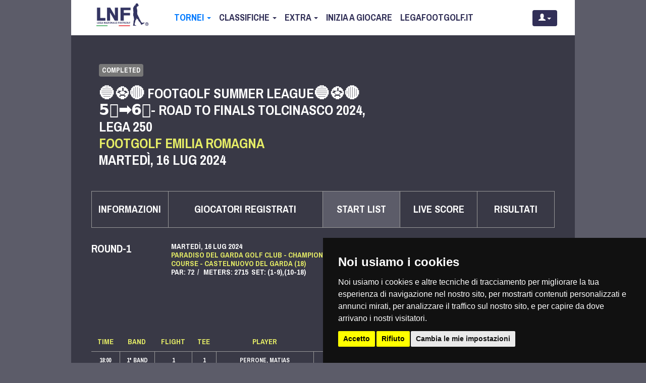

--- FILE ---
content_type: text/html; charset=utf-8
request_url: https://www.lnfscore.com/Tours&d=1959&sub=start+list
body_size: 11729
content:
<!DOCTYPE html>
<!--[if IE 9 ]><html class="ie9" lang="it"><![endif]-->
<!--[if (gt IE 9)|!(IE)]><!-->
<html lang="it">
<!--<![endif]-->
<head>
	<!-- meta charset="utf-8" -->
	<meta name="viewport" content="width=device-width, initial-scale=1.0, maximum-scale=1.0, user-scalable=no">
	<meta name="apple-mobile-web-app-capable" content="no">
		<meta name="robots" content="index, follow" />	<meta name="author" content="">
	<meta name="keywords" content=""/>
	<meta name="description" content="">
	<meta property="og:description" content="" />
	<script> var lingua = 1; </script>
	<link rel="canonical" href="https://www.lnfscore.com/Tours&d=1959&sub=start+list"/>
	          <link rel="apple-touch-icon" sizes="180x180" href="https://www.lnfscore.com/images/ico/apple-touch-icon.png">
        <link rel="icon" type="image/png" sizes="32x32" href="https://www.lnfscore.com/images/ico/favicon-32x32.png">
        <link rel="icon" type="image/png" sizes="16x16" href="https://www.lnfscore.com/images/ico/favicon-16x16.png">
        <link rel="manifest" href="https://www.lnfscore.com/images/ico/site.webmanifest">
        		<script>
						window.dataLayer = window.dataLayer || [];
			function gtag(){ dataLayer.push(arguments); }
			gtag('consent', 'default', {
				'ad_storage': 'denied',
				'ad_user_data': 'denied',
				'ad_personalization': 'denied',
				'analytics_storage': 'denied',
				'wait_for_update': 500,
			});
 										gtag('js', new Date());
				gtag('config', 'G-N939GN0R3S');
					</script>
				<!-- Cookie Consent by TermsFeed https://www.TermsFeed.com -->
		<script type="text/javascript" src="https://www.termsfeed.com/public/cookie-consent/4.1.0/cookie-consent.js" charset="UTF-8"></script>
		<script type="text/javascript" charset="UTF-8">
				document.addEventListener('DOMContentLoaded', function () {
					cookieconsent.run({
						"notice_banner_type":"simple",
						"consent_type":"express",
						"palette":"dark",
						"language":"it",
						"page_load_consent_levels":["strictly-necessary"],
						"notice_banner_reject_button_hide":false,
						"preferences_center_close_button_hide":false,
						"page_refresh_confirmation_buttons":false,
						"website_name":"LNFSCORE.com",
						"website_privacy_policy_url":"https://www.lnfscore.com/Condizioni-di-utilizzo/",
												"callbacks": {
							"scripts_specific_loaded": (level) => {
								switch(level) {
									case 'targeting':
																				localStorage.setItem("consentGranted", "true");
										function gtag() { dataLayer.push(arguments); }
										gtag('consent', 'update', {
											'ad_storage':'granted',
											'ad_user_data': 'granted',
											'ad_personalization': 'granted',
											'analytics_storage': 'granted',
										});
										break;
									}
								}
							},
						"callbacks_force": true
											});
				});
		</script>

				<script type="text/plain" data-cookie-consent="targeting">
			// Load Tag Manager script.
			var googleScript = document.createElement('script');
			googleScript.async = true;
						googleScript.src = 'https://www.googletagmanager.com/gtag/js?id=G-N939GN0R3S';
						var firstScript = document.getElementsByTagName('script')[0];
			firstScript.parentNode.insertBefore(googleScript,firstScript);
					</script>
		
		 	
		<noscript>Free cookie consent management tool by <a href="https://www.termsfeed.com/">TermsFeed</a></noscript>
			<!-- Start Jquery script -->
					
					
					<!-- HTML5 shim, for IE6-8 support of HTML5 elements -->
					<!--[if lt IE 9]>
						<script src="https://www.lnfscore.com/admin/lib/js/html5shim/html5.js"></script>
					<![endif]-->
					<script src="https://www.lnfscore.com/admin/lib/js/jquery/js/jquery-2.1.1.js"></script>
					<script src="https://www.lnfscore.com/admin/lib/js/jquery/ui/prec/jquery-ui-1.11.2.js"></script>
					<!-- End Jquery script -->	<!-- Add BS 3_3_7-->
					<link href="https://www.lnfscore.com/admin/lib/js/bootstrap/3_3_7/css/bootstrap.min.css" rel="stylesheet"><script type="text/javascript" src="https://www.lnfscore.com/admin/lib/js/bootstrap/3_3_7/js/bootstrap.min.js"></script>
					<!-- End BS 3_3_7--><meta name="apple-mobile-web-app-capable" content="no">

		
				<script type="text/javascript" src="https://www.lnfscore.com/admin/lib/js/funzioni_form.js?rnd=1582813849"></script>
		
		<script type="text/javascript" src="https://www.lnfscore.com/admin/lib/js/H_callback.js"></script>
		
		<script type="text/javascript" src="https://www.lnfscore.com/admin/lib/js/bootstrap/plugins/bootbox.min.js"></script>
						<script type="text/javascript" src="https://www.lnfscore.com/admin/lib/js/jquery/plugins/jquery-migrate-1.2.1.min.js"></script>
		<script type="text/javascript" src="https://www.lnfscore.com/admin/lib/js/jquery/plugins/bbq/jquery.ba-bbq.min.js"></script>
				<script type="text/javascript" src="https://www.lnfscore.com/admin/lib/js/parse_str.js"></script>

		<link href="https://www.lnfscore.com/admin/index.php?SM=cm&Action=siteStyle" rel="stylesheet" type="text/css" />
		<link rel="stylesheet" href="https://www.lnfscore.com/css/font-awesome/css/font-awesome.min.css">
		<link rel="stylesheet" href="https://www.lnfscore.com/css/bootstrap-datepicker.min.css">
		<script src="https://www.lnfscore.com/js/jquery.tablesorter.min.js"></script>
		<script src="https://www.lnfscore.com/js/bootstrap-datepicker.min.js"></script>		
		

		 <!-- Page loading styles-->
    <style>.page-loading {
        position: fixed;
        top: 0;
        right: 0;
        bottom: 0;
        left: 0;
        width: 100%;
        height: 100%;
        -webkit-transition: all .4s .2s ease-in-out;
        transition: all .4s .2s ease-in-out;
        background-color: #fff;
        opacity: 0;
        visibility: hidden;
        z-index: 9999;
      }
      .page-loading.active {
        opacity: 0.7;
        visibility: visible;
      }
      .page-loading-inner {
        position: absolute;
        top: 50%;
        left: 0;
        width: 100%;
        text-align: center;
        -webkit-transform: translateY(-50%);
        transform: translateY(-50%);
        -webkit-transition: opacity .2s ease-in-out;
        transition: opacity .2s ease-in-out;
        opacity: 0;
      }
      .page-loading.active > .page-loading-inner {
        opacity: 1;
      }
      .page-loading-inner > span {
        display: block;
        font-size: 2rem;
        font-weight: normal;
        color: #666276;;
      }
      .page-spinner {
        display: inline-block;
        width: 4.75rem;
        height: 4.75rem;
        margin-bottom: .75rem;
        vertical-align: text-bottom;
        border: .15em solid #bbb7c5;
        border-right-color: transparent;
        border-radius: 50%;
        -webkit-animation: spinner .75s linear infinite;
        animation: spinner .75s linear infinite;
      }
      .page-spinner_small_black {
        display: inline-block;
        width: 20px;
        height: 20px;
        margin-bottom: 4px;
        vertical-align: text-bottom;
        border: 2px solid #000;
        border-right-color: transparent;
        border-radius: 50%;
        -webkit-animation: spinner .75s linear infinite;
        animation: spinner .75s linear infinite;
      }
      .page-spinner-white {
        display: inline-block;
        width: 4.75rem;
        height: 4.75rem;
        margin-bottom: .75rem;
        vertical-align: text-bottom;
        border: .15em solid #ffffff;
        border-right-color: transparent;
        border-radius: 50%;
        -webkit-animation: spinner .75s linear infinite;
        animation: spinner .75s linear infinite;
      }
      @-webkit-keyframes spinner {
        100% {
          -webkit-transform: rotate(360deg);
          transform: rotate(360deg);
        }
      }
      @keyframes spinner {
        100% {
          -webkit-transform: rotate(360deg);
          transform: rotate(360deg);
        }
      }
      
    </style>
    <!-- Page loading scripts-->
    <script>
			var preloader1 = false;
			var link = false;
			
      (function () {
        window.onload = function () {
					preloader1 = document.querySelector('.page-loading');
          preloader1.classList.remove('active');
          setTimeout(function () {
            //preloader1.remove();
          }, 5000);
        };
      })();
          </script>      

	<title>
	  LNFSCORE.com	  </title>
	  <meta property="og:title" content="LNFSCORE.com" />

	  </head>
      <body>
        
				
				
    <!-- Page loading spinner-->
    <div class="page-loading active">
      <div class="page-loading-inner">
        <div class="page-spinner"></div><span>CARICAMENTO...</span>
      </div>
    </div>	
      
      <div class="container clearfix">

<nav class="navbar navbar-default" role="navigation">
<div class="navbar-header">
						
	
	          <button type="button" class="navbar-toggle collapsed" data-toggle="collapse" data-target="#navbar">
	            <span class="sr-only">Toggle navigation</span>
	            <span class="icon-bar"></span>
	            <span class="icon-bar"></span>
	            <span class="icon-bar"></span>
	          </button>
			  	<a class="navbar-brand" href="https://www.lnfscore.com/"><img src="https://www.lnfscore.com/images/lnf_logo.png" height="54px"></a>    
</div>	
<div class="navbar-right hidden-xs">
  
   <li class="btn-group pull-right" style="margin-top: 8px; margin-right: 8px; z-index: 999;">
  <a href="#button" class="btn btn-danger dropdown-toggle" style="background:#312f57 !important;" data-toggle="dropdown" aria-haspopup="true" aria-expanded="false">
    <span class="glyphicon glyphicon-user" style="color:#FFF"></span>
    <b class="caret"></b>
  </a>
      <ul class="dropdown-menu user-dropdown-menu" style="right: -100px !important">
            <li class="text-left"><a href="#top" role="button" class="none" data-toggle="modal">Accedi</a></li>
      <li class="text-left"><a href="https://www.lnfscore.com/Recupera-Password">Password dimenticata?</a></li>
      <li class="divider"></li>
      <li class="text-left"><a href="https://www.lnfscore.com/Inizia-a-giocare">Registrati</a></li>
          </ul>
    </li>
    
    </div>
   
<div id="navbar" class="collapse navbar-collapse navbar-ex1-collapse">
  <ul class="nav navbar-nav navbar-left" style="margin-top:7px">
    <li class="dropdown  active active active "><a href="https://www.lnfscore.com/Tours" class="dropdown-toggle hover-dropdown-toggle  " data-toggle="dropdown">Tornei <b class="caret"></b></a><!--sub menu-->
					<ul class="dropdown-menu "><li class="dropdown "><a class="  "   href="https://www.lnfscore.com/Tours&sub=to+play">Da Giocare</a></li><li class="dropdown "><a class="  "   href="https://www.lnfscore.com/Tours&sub=played">Giocati</a></li></ul></li><li class="dropdown  "><a href="https://www.lnfscore.com/Ranking" class="dropdown-toggle hover-dropdown-toggle  " data-toggle="dropdown">Classifiche <b class="caret"></b></a><!--sub menu-->
					<ul class="dropdown-menu "><li class="dropdown "><a class="  "   href="https://www.lnfscore.com/Ranking">Ranking</a></li><li class="dropdown "><a class="  "   href="https://www.lnfscore.com/Albo-doro">Albo d'oro</a></li><li class="dropdown "><a class="  "   href="https://www.lnfscore.com/Winners">Winners</a></li><li class="dropdown "><a class="  "   href="https://www.lnfscore.com/N1-Player">N.1 Player</a></li></ul></li><li class="dropdown  "><a href="https://www.lnfscore.com/Giocatori" class="dropdown-toggle hover-dropdown-toggle  " data-toggle="dropdown">Extra <b class="caret"></b></a><!--sub menu-->
					<ul class="dropdown-menu "><li class="dropdown "><a class="  "   href="https://www.lnfscore.com/Giocatori">Giocatori</a></li><li class="dropdown "><a class="  "   href="https://www.lnfscore.com/Campi">Campi</a></li><li class="dropdown "><a class="  "   href="https://www.lnfscore.com/Clubs">Clubs</a></li><li class="dropdown "><a class="  "   href="https://legafootgolf.it/il-tour-e-le-regole/">Format & Regole</a></li><li class="dropdown "><a class="  "   href="https://www.lnfscore.com/Punti">Punti</a></li><li class="dropdown "><a class="  "   href="https://www.lnfscore.com/Presenze">Presenze</a></li></ul></li><li class="dropdown  "><a href="https://www.lnfscore.com/Inizia-a-giocare" class=" ">Inizia a giocare</a></li><li class="dropdown  "><a href="https://legafootgolf.it" class=" ">Legafootgolf.it</a></li>    	  	</ul>
</div>
</nav>


</div>






<div class="modal fade" id="top"  style="z-index:1000000;"><div class="modal-dialog "><div class="modal-content"><div class="modal-header"><div class="modal-title h4">Accesso Riservato</div><button type="button" class="close" data-dismiss="modal" aria-hidden="true">&times;</button></div><div class="modal-body">
			  		<div class="row"><div class="col-xs-12"></div>
						<div class="col-xs-12"><form action="https://www.lnfscore.com/admin/index.php?SM=an&Action=Login" method="post" id="top" name="top"><input name="LoginFormSend" type="hidden" id="LoginFormSend" value="1" />
							<div class="col-12">
							<div class="row" style="padding:13px">
							  <label for="user" class="control-label">Username / Email</label>
								<input type="text" class="form-control" id="user" name="user" placeholder="Username / Email">
							</div>
							</div>
							<div class="col-12">
							<div class="row" style="padding:13px">
							
							  <label for="passw" class="control-label">Password</label>
								<input type="password" class="form-control" name="passw" id="passw" placeholder="Password" autocomplete="on">
							  </div></div><div class="col-xs-12">
							<div class="row" style="padding:13px">
								<button type="submit" class="btn btn-primary" style="margin-top:15px;">Accedi</button><br><a href="https://accounts.google.com/o/oauth2/v2/auth?response_type=code&access_type=online&client_id=462853692192-uqga9h69uq2pbftus8psf5uqu4njj822.apps.googleusercontent.com&redirect_uri=https%3A%2F%2Fwww.lnfscore.com%2Fadmin%2Findex.php%3FSM%3Dan%26Action%3DLogin&state=nr2gzg&scope=email%20profile&approval_prompt=auto" class="btn btn-primary" style="margin-top:15px;">Accedi con Google</a></div>
							</div>
						  </form></div></div>
		  		</div>
			</div>
			</div>
		</div><script language="javascript"> $(document).ready(function(){ 
				<!-- ///////// SCRIPT TO CHECK //////// -->
					var targettop = "form#top";
					$(targettop).submit(function(){ 
						var msg = targettop+" #msgLogintop";
						// tolgo un eventuale errore precedente
						$(msg).html("&nbsp;");
						// al submit pulisco i bordi rossi warning
						if (typeof ClearInputErrorWarning == 'function') ClearInputErrorWarning(targettop);
						// se il controllo non da errori
					if (FormCheck(top)==true) {
							// metto il preload

							$.ajax({	type: "POST",
										url: "https://www.lnfscore.com/admin/index.php?SM=an&Action=Login?jquery=si",
										data: $(this).serialize(),
										success: function(data) {
											H_callbackAction(data,msg);
										}
							});
						}
						return false;  
					});
				});
				</script>


	  <div id="wrap" style="min-height: 85.5vh;">
		

<!-- First line define template slot areas -->



<div class="template_TOP"></div>

<div class="template_MIDDLE">

	<div class="container">

	<div class="row">

      <div class="col-xxl-2 col-xl-2 col-lg-3 col-md-4 col-sm-4 col-12"></div>

      <div class="col-xxl-10 col-xl-10 col-lg-9 col-md-8 col-sm-8 col-12"></div>

	

      <div class="col-xxl-10 col-xl-10 col-lg-9 col-md-8 col-sm-8 col-12"></div>

      <div class="col-xxl-2 col-xl-2 col-lg-3 col-md-4 col-sm-4 col-12"></div>

	</div>  

	</div>  

</div>  

<div class="template_BOTTOM"><div class="container clearfix separator padding" style="min-height: 85.5vh;">
<div class="clearfix">
    <div class="col-sm-12">
    <div class="row">
        
            <div class="clearfix"></div>	
 
      <div id="pjax-container">
        <div class="table_contentNO">
          				  <div class="col-sm-12 NOtour-heading TestataTourBig clearfix" style="margin-bottom:25px;">
					<div class="row" style="margin-top:25px;">
					  <div class="col-sm-8 col-xs-12" id="leader">
						<h2><span class="label label-default">Completed</span></h2>
						<h1 style="color:white;">
						  🔵⚽️🔴 FOOTGOLF SUMMER LEAGUE🔵⚽️🔴 5️⃣➡️6️⃣- ROAD TO FINALS TOLCINASCO 2024, lega 250						  						  <br>
						  <a href="https://www.lnfscore.com/Clubs&d=300169">
						  Footgolf Emilia Romagna						  </a><br>
						  martedì, 16 lug 2024						</h1>
											  </div>
					  <div class="col-sm-4">
						  <script>
							var SupportPage = 'https://www.lnfscore.com/admin/index.php?SM=lnf';
							var id_tour =  '1959';
							var rounds_complete =  true;
								  </script>
								  <div class="row pull-right">
						   
						  						  </div>
						  					  </div>
											</div>
				  </div>
				  				  
				  <div class="clearfix">					<a name="sub"></a>
					<ul class="nav nav-tabs green_tabs TourDetailNav" style="cursor: pointer !important;">
					  <li class="col-xs-6 col-md-2 col-sm-4"><a class="" href="https://www.lnfscore.com/Tours&d=1959">Informazioni</a></li><li class="col-xs-6 col-sm-4"><a class="" href="https://www.lnfscore.com/Tours&d=1959&sub=registered+players">Giocatori registrati</a></li><li class="col-xs-6 col-md-2 col-sm-4 active"><a class="white_text" href="https://www.lnfscore.com/Tours&d=1959&sub=start+list">start list</a></li><li class="col-xs-6 col-md-2 col-sm-4"><a class="" href="https://www.lnfscore.com/Tours&d=1959&sub=live+score">live score</a></li><li class="col-xs-6 col-md-2 col-sm-4"><a class="" href="https://www.lnfscore.com/Tours&d=1959&sub=results">Risultati</a></li>					</ul>
					
<div class="clearfix">
  <div class="col-sm-12" style=" padding: 30px 0px;">      
    <div class="row"> 
    			  <div class="col-sm-2 col-xs-6">
				<h1><span class="green_text">ROUND-1</span></h1>
			  </div>
			  			  <div class="col-sm-5 hidden-xs">
				<h4>						  martedì, 16 lug 2024<br>
						  								  <a href="https://www.lnfscore.com/Campi&d=200247">
						  Paradiso del Garda Golf Club - CHAMPIONSHIP Course - Castelnuovo del Garda (18)</a><br>
						  PAR: 72&nbsp;&nbsp;/&nbsp;&nbsp; METERS: 2715&nbsp;&nbsp;Set: (1-9),(10-18) &nbsp; </h4>
				  
					 			  </div>
			  						<div class="col-sm-5 col-xs-6"><h1 class="pull-right">Startlist</h1></div>			
		    </div>
  </div>
	
  <script>
			
		
</script> 
</div>

<div class="clearfix">
    <h5 class="pull-right">
        <button class="btn btn-green" style="outline: none; font-size: 1em; line-height: 2em !important;" onclick="switchStartList();"><i class="fa fa-eye"></i> View <span id="start_list_type_button">Players</span></button>
      </h5>
  <div id="group_list" class="">
    <div class="table_content">
      <table class="table">
        <tbody>
          <tr>
        <th>time</th><th>Band</th>              
        <th>
						<span class="hidden-xs">flight</span>
						<span class="visible-xs">F</span>
				</th>
        <th>tee</th>
        <th>Player</th>
        <th>club</th>
        <th>
						<span class="hidden-xs">category</span>
						<span class="visible-xs">Cat</span>
				</th>
        <th>
						<span class="hidden-xs">special category</span>
						<span class="visible-xs">SCat</span>
				</th>
      </tr><tr class="startlist-draft-row">
				<td rowspan="5">18:00</td>
							<td rowspan="5">1<span class="hidden-xs">° band</span></td>							<td rowspan="5">1</td>
							<td rowspan="5">1</td>				  <td>Perrone, matias</td>
				  <td>
					<span class="hidden-xs">-</span>
					<span class="visible-xs">-</span>				  </td>
				  <td>
					<span class="hidden-xs">-</span>
					<span class="visible-xs">-</span>				  </td>
				  <td>
					<span class="hidden-xs">Senior</span>
					<span class="visible-xs">Sen</span>				  </td>
							</tr>
							<tr class="startlist-draft-row">				  <td><a href="https://www.lnfscore.com/Giocatori&d=403266">Smussi, diego</a></td>
				  <td>
					<span class="hidden-xs"><a href="https://www.lnfscore.com/Clubs&d=300223">Brescia footgolf <span data-toggle="tooltip" data-placement="bottom" title="club campione italiano elite in carica">&#x1f1ee;&#x1f1f9;</span></a></span>
					<span class="visible-xs"><a href="https://www.lnfscore.com/Clubs&d=300223">Bre foo <sp dat dat tit cam ita eli in car</a></span>				  </td>
				  <td>
					<span class="hidden-xs">Elite</span>
					<span class="visible-xs">Elite</span>				  </td>
				  <td>
					<span class="hidden-xs">Senior</span>
					<span class="visible-xs">Sen</span>				  </td>
							</tr>
							<tr class="startlist-draft-row">				  <td><a href="https://www.lnfscore.com/Giocatori&d=402861">Capraro, emanuele</a></td>
				  <td>
					<span class="hidden-xs"><a href="https://www.lnfscore.com/Clubs&d=300188">Footgolf motta</a></span>
					<span class="visible-xs"><a href="https://www.lnfscore.com/Clubs&d=300188">Foo mot</a></span>				  </td>
				  <td>
					<span class="hidden-xs">4ªCat</span>
					<span class="visible-xs">4ªCat</span>				  </td>
				  <td>
					<span class="hidden-xs">Under</span>
					<span class="visible-xs">Und</span>				  </td>
							</tr>
							<tr class="startlist-draft-row">				  <td><a href="https://www.lnfscore.com/Giocatori&d=402620"><i class="fa fa-star"></i>Damonti, mattia</a></td>
				  <td>
					<span class="hidden-xs"><a href="https://www.lnfscore.com/Clubs&d=300223">Brescia footgolf <span data-toggle="tooltip" data-placement="bottom" title="club campione italiano elite in carica">&#x1f1ee;&#x1f1f9;</span></a></span>
					<span class="visible-xs"><a href="https://www.lnfscore.com/Clubs&d=300223">Bre foo <sp dat dat tit cam ita eli in car</a></span>				  </td>
				  <td>
					<span class="hidden-xs">Elite</span>
					<span class="visible-xs">Elite</span>				  </td>
				  <td>
					<span class="hidden-xs">Assoluto</span>
					<span class="visible-xs">Abs</span>				  </td>
							</tr>
							<tr class="startlist-draft-row">				  <td>------</td>
				  <td>
					<span class="hidden-xs">-</span>
					<span class="visible-xs">-</span>				  </td>
				  <td>
					<span class="hidden-xs">-</span>
					<span class="visible-xs">-</span>				  </td>
				  <td>
					<span class="hidden-xs">-</span>
					<span class="visible-xs">-</span>				  </td>
							</tr>
										  
	<tr class="startlist-draft-row">
				<td rowspan="5">18:00</td>
							<td rowspan="5">1<span class="hidden-xs">° band</span></td>							<td rowspan="5">2</td>
							<td rowspan="5">2</td>				  <td><a href="https://www.lnfscore.com/Giocatori&d=403261"><i class="fa fa-star"></i>Smussi, christian</a></td>
				  <td>
					<span class="hidden-xs"><a href="https://www.lnfscore.com/Clubs&d=300223">Brescia footgolf <span data-toggle="tooltip" data-placement="bottom" title="club campione italiano elite in carica">&#x1f1ee;&#x1f1f9;</span></a></span>
					<span class="visible-xs"><a href="https://www.lnfscore.com/Clubs&d=300223">Bre foo <sp dat dat tit cam ita eli in car</a></span>				  </td>
				  <td>
					<span class="hidden-xs">Elite</span>
					<span class="visible-xs">Elite</span>				  </td>
				  <td>
					<span class="hidden-xs">Senior</span>
					<span class="visible-xs">Sen</span>				  </td>
							</tr>
							<tr class="startlist-draft-row">				  <td>Smussi, tommaso</td>
				  <td>
					<span class="hidden-xs">-</span>
					<span class="visible-xs">-</span>				  </td>
				  <td>
					<span class="hidden-xs">-</span>
					<span class="visible-xs">-</span>				  </td>
				  <td>
					<span class="hidden-xs">Under</span>
					<span class="visible-xs">Und</span>				  </td>
							</tr>
							<tr class="startlist-draft-row">				  <td><a href="https://www.lnfscore.com/Giocatori&d=402806">Lo presti, alessandro</a></td>
				  <td>
					<span class="hidden-xs"><a href="https://www.lnfscore.com/Clubs&d=300166">Bluemoon milano</a></span>
					<span class="visible-xs"><a href="https://www.lnfscore.com/Clubs&d=300166">Blu mil</a></span>				  </td>
				  <td>
					<span class="hidden-xs">Elite</span>
					<span class="visible-xs">Elite</span>				  </td>
				  <td>
					<span class="hidden-xs">Assoluto</span>
					<span class="visible-xs">Abs</span>				  </td>
							</tr>
							<tr class="startlist-draft-row">				  <td><a href="https://www.lnfscore.com/Giocatori&d=406544">Ferrante, angelo</a></td>
				  <td>
					<span class="hidden-xs"><a href="https://www.lnfscore.com/Clubs&d=300166">Bluemoon milano</a></span>
					<span class="visible-xs"><a href="https://www.lnfscore.com/Clubs&d=300166">Blu mil</a></span>				  </td>
				  <td>
					<span class="hidden-xs">4ªCat</span>
					<span class="visible-xs">4ªCat</span>				  </td>
				  <td>
					<span class="hidden-xs">Assoluto</span>
					<span class="visible-xs">Abs</span>				  </td>
							</tr>
							<tr class="startlist-draft-row">				  <td>------</td>
				  <td>
					<span class="hidden-xs">-</span>
					<span class="visible-xs">-</span>				  </td>
				  <td>
					<span class="hidden-xs">-</span>
					<span class="visible-xs">-</span>				  </td>
				  <td>
					<span class="hidden-xs">-</span>
					<span class="visible-xs">-</span>				  </td>
							</tr>
										  
	<tr class="startlist-draft-row">
				<td rowspan="5">18:00</td>
							<td rowspan="5">1<span class="hidden-xs">° band</span></td>							<td rowspan="5">3</td>
							<td rowspan="5">3</td>				  <td><a href="https://www.lnfscore.com/Giocatori&d=402630">Zancanella, andrea</a></td>
				  <td>
					<span class="hidden-xs"><a href="https://www.lnfscore.com/Clubs&d=300174">Footgolf legnago</a></span>
					<span class="visible-xs"><a href="https://www.lnfscore.com/Clubs&d=300174">Foo leg</a></span>				  </td>
				  <td>
					<span class="hidden-xs">3ªCat</span>
					<span class="visible-xs">3ªCat</span>				  </td>
				  <td>
					<span class="hidden-xs">Senior</span>
					<span class="visible-xs">Sen</span>				  </td>
							</tr>
							<tr class="startlist-draft-row">				  <td><a href="https://www.lnfscore.com/Giocatori&d=403213"><i class="fa fa-star"></i>Villa, marco</a></td>
				  <td>
					<span class="hidden-xs"><a href="https://www.lnfscore.com/Clubs&d=300181">Footgolf piacenza</a></span>
					<span class="visible-xs"><a href="https://www.lnfscore.com/Clubs&d=300181">Foo pia</a></span>				  </td>
				  <td>
					<span class="hidden-xs">Elite</span>
					<span class="visible-xs">Elite</span>				  </td>
				  <td>
					<span class="hidden-xs">Assoluto</span>
					<span class="visible-xs">Abs</span>				  </td>
							</tr>
							<tr class="startlist-draft-row">				  <td><a href="https://www.lnfscore.com/Giocatori&d=402670">Prisciantelli, eugenio</a></td>
				  <td>
					<span class="hidden-xs"><a href="https://www.lnfscore.com/Clubs&d=300174">Footgolf legnago</a></span>
					<span class="visible-xs"><a href="https://www.lnfscore.com/Clubs&d=300174">Foo leg</a></span>				  </td>
				  <td>
					<span class="hidden-xs">Elite</span>
					<span class="visible-xs">Elite</span>				  </td>
				  <td>
					<span class="hidden-xs">Senior</span>
					<span class="visible-xs">Sen</span>				  </td>
							</tr>
							<tr class="startlist-draft-row">				  <td><a href="https://www.lnfscore.com/Giocatori&d=406899">Belleri, alessandro</a></td>
				  <td>
					<span class="hidden-xs"><a href="https://www.lnfscore.com/Clubs&d=300223">Brescia footgolf <span data-toggle="tooltip" data-placement="bottom" title="club campione italiano elite in carica">&#x1f1ee;&#x1f1f9;</span></a></span>
					<span class="visible-xs"><a href="https://www.lnfscore.com/Clubs&d=300223">Bre foo <sp dat dat tit cam ita eli in car</a></span>				  </td>
				  <td>
					<span class="hidden-xs">Elite</span>
					<span class="visible-xs">Elite</span>				  </td>
				  <td>
					<span class="hidden-xs">Assoluto</span>
					<span class="visible-xs">Abs</span>				  </td>
							</tr>
							<tr class="startlist-draft-row">				  <td>------</td>
				  <td>
					<span class="hidden-xs">-</span>
					<span class="visible-xs">-</span>				  </td>
				  <td>
					<span class="hidden-xs">-</span>
					<span class="visible-xs">-</span>				  </td>
				  <td>
					<span class="hidden-xs">-</span>
					<span class="visible-xs">-</span>				  </td>
							</tr>
										  
	<tr class="startlist-draft-row">
				<td rowspan="5">18:00</td>
							<td rowspan="5">1<span class="hidden-xs">° band</span></td>							<td rowspan="5">4</td>
							<td rowspan="5">4</td>				  <td><a href="https://www.lnfscore.com/Giocatori&d=406638"><i class="fa fa-star"></i>Bufanio, lorenzo</a></td>
				  <td>
					<span class="hidden-xs"><a href="https://www.lnfscore.com/Clubs&d=300223">Brescia footgolf <span data-toggle="tooltip" data-placement="bottom" title="club campione italiano elite in carica">&#x1f1ee;&#x1f1f9;</span></a></span>
					<span class="visible-xs"><a href="https://www.lnfscore.com/Clubs&d=300223">Bre foo <sp dat dat tit cam ita eli in car</a></span>				  </td>
				  <td>
					<span class="hidden-xs">2ªCat</span>
					<span class="visible-xs">2ªCat</span>				  </td>
				  <td>
					<span class="hidden-xs">Assoluto</span>
					<span class="visible-xs">Abs</span>				  </td>
							</tr>
							<tr class="startlist-draft-row">				  <td>------</td>
				  <td>
					<span class="hidden-xs">-</span>
					<span class="visible-xs">-</span>				  </td>
				  <td>
					<span class="hidden-xs">-</span>
					<span class="visible-xs">-</span>				  </td>
				  <td>
					<span class="hidden-xs">-</span>
					<span class="visible-xs">-</span>				  </td>
							</tr>
							<tr class="startlist-draft-row">				  <td><a href="https://www.lnfscore.com/Giocatori&d=415086">Cristofoli, alessandro</a></td>
				  <td>
					<span class="hidden-xs"><a href="https://www.lnfscore.com/Clubs&d=300199">Footgolf le vigne</a></span>
					<span class="visible-xs"><a href="https://www.lnfscore.com/Clubs&d=300199">Foo le vig</a></span>				  </td>
				  <td>
					<span class="hidden-xs">Rookie</span>
					<span class="visible-xs">Roo</span>				  </td>
				  <td>
					<span class="hidden-xs">Assoluto</span>
					<span class="visible-xs">Abs</span>				  </td>
							</tr>
							<tr class="startlist-draft-row">				  <td><a href="https://www.lnfscore.com/Giocatori&d=404057">Corra', davide</a></td>
				  <td>
					<span class="hidden-xs"><a href="https://www.lnfscore.com/Clubs&d=300199">Footgolf le vigne</a></span>
					<span class="visible-xs"><a href="https://www.lnfscore.com/Clubs&d=300199">Foo le vig</a></span>				  </td>
				  <td>
					<span class="hidden-xs">Elite</span>
					<span class="visible-xs">Elite</span>				  </td>
				  <td>
					<span class="hidden-xs">Assoluto</span>
					<span class="visible-xs">Abs</span>				  </td>
							</tr>
							<tr class="startlist-draft-row">				  <td>Turrini, riccardo</td>
				  <td>
					<span class="hidden-xs">-</span>
					<span class="visible-xs">-</span>				  </td>
				  <td>
					<span class="hidden-xs">-</span>
					<span class="visible-xs">-</span>				  </td>
				  <td>
					<span class="hidden-xs">Under</span>
					<span class="visible-xs">Und</span>				  </td>
							</tr>
										  
	<tr class="startlist-draft-row">
				<td rowspan="5">18:00</td>
							<td rowspan="5">1<span class="hidden-xs">° band</span></td>							<td rowspan="5">5</td>
							<td rowspan="5">5</td>				  <td><a href="https://www.lnfscore.com/Giocatori&d=402771"><i class="fa fa-star"></i>Dallavalle, stefano</a></td>
				  <td>
					<span class="hidden-xs"><a href="https://www.lnfscore.com/Clubs&d=300181">Footgolf piacenza</a></span>
					<span class="visible-xs"><a href="https://www.lnfscore.com/Clubs&d=300181">Foo pia</a></span>				  </td>
				  <td>
					<span class="hidden-xs">1ªCat</span>
					<span class="visible-xs">1ªCat</span>				  </td>
				  <td>
					<span class="hidden-xs">Assoluto</span>
					<span class="visible-xs">Abs</span>				  </td>
							</tr>
							<tr class="startlist-draft-row">				  <td>Dallavalle, gaia</td>
				  <td>
					<span class="hidden-xs">-</span>
					<span class="visible-xs">-</span>				  </td>
				  <td>
					<span class="hidden-xs">-</span>
					<span class="visible-xs">-</span>				  </td>
				  <td>
					<span class="hidden-xs">Ladies</span>
					<span class="visible-xs">Lad</span>				  </td>
							</tr>
							<tr class="startlist-draft-row">				  <td><a href="https://www.lnfscore.com/Giocatori&d=404625">Dalle pezze, roberto</a></td>
				  <td>
					<span class="hidden-xs"><a href="https://www.lnfscore.com/Clubs&d=300199">Footgolf le vigne</a></span>
					<span class="visible-xs"><a href="https://www.lnfscore.com/Clubs&d=300199">Foo le vig</a></span>				  </td>
				  <td>
					<span class="hidden-xs">3ªCat</span>
					<span class="visible-xs">3ªCat</span>				  </td>
				  <td>
					<span class="hidden-xs">Super Senior</span>
					<span class="visible-xs">Sup</span>				  </td>
							</tr>
							<tr class="startlist-draft-row">				  <td>Lomonaco, riccardo</td>
				  <td>
					<span class="hidden-xs">-</span>
					<span class="visible-xs">-</span>				  </td>
				  <td>
					<span class="hidden-xs">-</span>
					<span class="visible-xs">-</span>				  </td>
				  <td>
					<span class="hidden-xs">Senior</span>
					<span class="visible-xs">Sen</span>				  </td>
							</tr>
							<tr class="startlist-draft-row">				  <td>------</td>
				  <td>
					<span class="hidden-xs">-</span>
					<span class="visible-xs">-</span>				  </td>
				  <td>
					<span class="hidden-xs">-</span>
					<span class="visible-xs">-</span>				  </td>
				  <td>
					<span class="hidden-xs">-</span>
					<span class="visible-xs">-</span>				  </td>
							</tr>
										  
	<tr class="startlist-draft-row">
				<td rowspan="5">18:00</td>
							<td rowspan="5">1<span class="hidden-xs">° band</span></td>							<td rowspan="5">6</td>
							<td rowspan="5">6</td>				  <td><a href="https://www.lnfscore.com/Giocatori&d=406130">Venturelli, antonello</a></td>
				  <td>
					<span class="hidden-xs"><a href="https://www.lnfscore.com/Clubs&d=300199">Footgolf le vigne</a></span>
					<span class="visible-xs"><a href="https://www.lnfscore.com/Clubs&d=300199">Foo le vig</a></span>				  </td>
				  <td>
					<span class="hidden-xs">1ªCat</span>
					<span class="visible-xs">1ªCat</span>				  </td>
				  <td>
					<span class="hidden-xs">Master</span>
					<span class="visible-xs">Mas</span>				  </td>
							</tr>
							<tr class="startlist-draft-row">				  <td><a href="https://www.lnfscore.com/Giocatori&d=415238">Tregnaghi, luca</a></td>
				  <td>
					<span class="hidden-xs"><a href="https://www.lnfscore.com/Clubs&d=300199">Footgolf le vigne</a></span>
					<span class="visible-xs"><a href="https://www.lnfscore.com/Clubs&d=300199">Foo le vig</a></span>				  </td>
				  <td>
					<span class="hidden-xs">4ªCat</span>
					<span class="visible-xs">4ªCat</span>				  </td>
				  <td>
					<span class="hidden-xs">Assoluto</span>
					<span class="visible-xs">Abs</span>				  </td>
							</tr>
							<tr class="startlist-draft-row">				  <td><a href="https://www.lnfscore.com/Giocatori&d=402821"><i class="fa fa-star"></i>Malacarne, giovanni</a></td>
				  <td>
					<span class="hidden-xs"><a href="https://www.lnfscore.com/Clubs&d=300182">Footgolf trentino</a></span>
					<span class="visible-xs"><a href="https://www.lnfscore.com/Clubs&d=300182">Foo tre</a></span>				  </td>
				  <td>
					<span class="hidden-xs">1ªCat</span>
					<span class="visible-xs">1ªCat</span>				  </td>
				  <td>
					<span class="hidden-xs">Assoluto</span>
					<span class="visible-xs">Abs</span>				  </td>
							</tr>
							<tr class="startlist-draft-row">				  <td><a href="https://www.lnfscore.com/Giocatori&d=420060">Di lallo, giuseppe</a></td>
				  <td>
					<span class="hidden-xs"><a href="https://www.lnfscore.com/Clubs&d=300182">Footgolf trentino</a></span>
					<span class="visible-xs"><a href="https://www.lnfscore.com/Clubs&d=300182">Foo tre</a></span>				  </td>
				  <td>
					<span class="hidden-xs">Rookie</span>
					<span class="visible-xs">Roo</span>				  </td>
				  <td>
					<span class="hidden-xs">Under</span>
					<span class="visible-xs">Und</span>				  </td>
							</tr>
							<tr class="startlist-draft-row">				  <td>------</td>
				  <td>
					<span class="hidden-xs">-</span>
					<span class="visible-xs">-</span>				  </td>
				  <td>
					<span class="hidden-xs">-</span>
					<span class="visible-xs">-</span>				  </td>
				  <td>
					<span class="hidden-xs">-</span>
					<span class="visible-xs">-</span>				  </td>
							</tr>
										  
	<tr class="startlist-draft-row">
				<td rowspan="5">18:00</td>
							<td rowspan="5">1<span class="hidden-xs">° band</span></td>							<td rowspan="5">7</td>
							<td rowspan="5">7</td>				  <td>Pretto, alberto</td>
				  <td>
					<span class="hidden-xs"><a href="https://www.lnfscore.com/Clubs&d=408502">Alto vicentino footgolf</a></span>
					<span class="visible-xs"><a href="https://www.lnfscore.com/Clubs&d=408502">Alt vic foo</a></span>				  </td>
				  <td>
					<span class="hidden-xs">4ªCat</span>
					<span class="visible-xs">4ªCat</span>				  </td>
				  <td>
					<span class="hidden-xs">Senior</span>
					<span class="visible-xs">Sen</span>				  </td>
							</tr>
							<tr class="startlist-draft-row">				  <td><a href="https://www.lnfscore.com/Giocatori&d=406598"><i class="fa fa-star"></i>Vinzoli, davide</a></td>
				  <td>
					<span class="hidden-xs"><a href="https://www.lnfscore.com/Clubs&d=300223">Brescia footgolf <span data-toggle="tooltip" data-placement="bottom" title="club campione italiano elite in carica">&#x1f1ee;&#x1f1f9;</span></a></span>
					<span class="visible-xs"><a href="https://www.lnfscore.com/Clubs&d=300223">Bre foo <sp dat dat tit cam ita eli in car</a></span>				  </td>
				  <td>
					<span class="hidden-xs">3ªCat</span>
					<span class="visible-xs">3ªCat</span>				  </td>
				  <td>
					<span class="hidden-xs">Assoluto</span>
					<span class="visible-xs">Abs</span>				  </td>
							</tr>
							<tr class="startlist-draft-row">				  <td><a href="https://www.lnfscore.com/Giocatori&d=406905">Fornaro, elia</a></td>
				  <td>
					<span class="hidden-xs"><a href="https://www.lnfscore.com/Clubs&d=300223">Brescia footgolf <span data-toggle="tooltip" data-placement="bottom" title="club campione italiano elite in carica">&#x1f1ee;&#x1f1f9;</span></a></span>
					<span class="visible-xs"><a href="https://www.lnfscore.com/Clubs&d=300223">Bre foo <sp dat dat tit cam ita eli in car</a></span>				  </td>
				  <td>
					<span class="hidden-xs">1ªCat</span>
					<span class="visible-xs">1ªCat</span>				  </td>
				  <td>
					<span class="hidden-xs">Assoluto</span>
					<span class="visible-xs">Abs</span>				  </td>
							</tr>
							<tr class="startlist-draft-row">				  <td><a href="https://www.lnfscore.com/Giocatori&d=404602">Pinelli, lorenzo</a></td>
				  <td>
					<span class="hidden-xs"><a href="https://www.lnfscore.com/Clubs&d=300223">Brescia footgolf <span data-toggle="tooltip" data-placement="bottom" title="club campione italiano elite in carica">&#x1f1ee;&#x1f1f9;</span></a></span>
					<span class="visible-xs"><a href="https://www.lnfscore.com/Clubs&d=300223">Bre foo <sp dat dat tit cam ita eli in car</a></span>				  </td>
				  <td>
					<span class="hidden-xs">2ªCat</span>
					<span class="visible-xs">2ªCat</span>				  </td>
				  <td>
					<span class="hidden-xs">Under</span>
					<span class="visible-xs">Und</span>				  </td>
							</tr>
							<tr class="startlist-draft-row">				  <td>------</td>
				  <td>
					<span class="hidden-xs">-</span>
					<span class="visible-xs">-</span>				  </td>
				  <td>
					<span class="hidden-xs">-</span>
					<span class="visible-xs">-</span>				  </td>
				  <td>
					<span class="hidden-xs">-</span>
					<span class="visible-xs">-</span>				  </td>
							</tr>
										  
	<tr class="startlist-draft-row">
				<td rowspan="5">18:00</td>
							<td rowspan="5">1<span class="hidden-xs">° band</span></td>							<td rowspan="5">8</td>
							<td rowspan="5">8</td>				  <td><a href="https://www.lnfscore.com/Giocatori&d=413195">Salvi, angelo</a></td>
				  <td>
					<span class="hidden-xs"><a href="https://www.lnfscore.com/Clubs&d=300223">Brescia footgolf <span data-toggle="tooltip" data-placement="bottom" title="club campione italiano elite in carica">&#x1f1ee;&#x1f1f9;</span></a></span>
					<span class="visible-xs"><a href="https://www.lnfscore.com/Clubs&d=300223">Bre foo <sp dat dat tit cam ita eli in car</a></span>				  </td>
				  <td>
					<span class="hidden-xs">4ªCat</span>
					<span class="visible-xs">4ªCat</span>				  </td>
				  <td>
					<span class="hidden-xs">Senior</span>
					<span class="visible-xs">Sen</span>				  </td>
							</tr>
							<tr class="startlist-draft-row">				  <td><a href="https://www.lnfscore.com/Giocatori&d=410613">Vecchiato, massimiliano</a></td>
				  <td>
					<span class="hidden-xs"><a href="https://www.lnfscore.com/Clubs&d=300176">Footgolf padova</a></span>
					<span class="visible-xs"><a href="https://www.lnfscore.com/Clubs&d=300176">Foo pad</a></span>				  </td>
				  <td>
					<span class="hidden-xs">4ªCat</span>
					<span class="visible-xs">4ªCat</span>				  </td>
				  <td>
					<span class="hidden-xs">Senior</span>
					<span class="visible-xs">Sen</span>				  </td>
							</tr>
							<tr class="startlist-draft-row">				  <td><a href="https://www.lnfscore.com/Giocatori&d=405762"><i class="fa fa-star"></i>Fiorentino, fulvio</a></td>
				  <td>
					<span class="hidden-xs"><a href="https://www.lnfscore.com/Clubs&d=300199">Footgolf le vigne</a></span>
					<span class="visible-xs"><a href="https://www.lnfscore.com/Clubs&d=300199">Foo le vig</a></span>				  </td>
				  <td>
					<span class="hidden-xs">4ªCat</span>
					<span class="visible-xs">4ªCat</span>				  </td>
				  <td>
					<span class="hidden-xs">Super Senior</span>
					<span class="visible-xs">Sup</span>				  </td>
							</tr>
							<tr class="startlist-draft-row">				  <td><a href="https://www.lnfscore.com/Giocatori&d=410714">Martinelli, renato</a></td>
				  <td>
					<span class="hidden-xs"><a href="https://www.lnfscore.com/Clubs&d=300182">Footgolf trentino</a></span>
					<span class="visible-xs"><a href="https://www.lnfscore.com/Clubs&d=300182">Foo tre</a></span>				  </td>
				  <td>
					<span class="hidden-xs">4ªCat</span>
					<span class="visible-xs">4ªCat</span>				  </td>
				  <td>
					<span class="hidden-xs">Master</span>
					<span class="visible-xs">Mas</span>				  </td>
							</tr>
							<tr class="startlist-draft-row">				  <td>------</td>
				  <td>
					<span class="hidden-xs">-</span>
					<span class="visible-xs">-</span>				  </td>
				  <td>
					<span class="hidden-xs">-</span>
					<span class="visible-xs">-</span>				  </td>
				  <td>
					<span class="hidden-xs">-</span>
					<span class="visible-xs">-</span>				  </td>
							</tr>
										  
	<tr class="startlist-draft-row">
				<td rowspan="5">18:00</td>
							<td rowspan="5">1<span class="hidden-xs">° band</span></td>							<td rowspan="5">14</td>
							<td rowspan="5">14</td>				  <td><a href="https://www.lnfscore.com/Giocatori&d=402765"><i class="fa fa-star"></i>Favero, mirco</a></td>
				  <td>
					<span class="hidden-xs"><a href="https://www.lnfscore.com/Clubs&d=300174">Footgolf legnago</a></span>
					<span class="visible-xs"><a href="https://www.lnfscore.com/Clubs&d=300174">Foo leg</a></span>				  </td>
				  <td>
					<span class="hidden-xs">Elite</span>
					<span class="visible-xs">Elite</span>				  </td>
				  <td>
					<span class="hidden-xs">Senior</span>
					<span class="visible-xs">Sen</span>				  </td>
							</tr>
							<tr class="startlist-draft-row">				  <td>------</td>
				  <td>
					<span class="hidden-xs">-</span>
					<span class="visible-xs">-</span>				  </td>
				  <td>
					<span class="hidden-xs">-</span>
					<span class="visible-xs">-</span>				  </td>
				  <td>
					<span class="hidden-xs">-</span>
					<span class="visible-xs">-</span>				  </td>
							</tr>
							<tr class="startlist-draft-row">				  <td><a href="https://www.lnfscore.com/Giocatori&d=415085">Turina, roberto</a></td>
				  <td>
					<span class="hidden-xs"><a href="https://www.lnfscore.com/Clubs&d=300199">Footgolf le vigne</a></span>
					<span class="visible-xs"><a href="https://www.lnfscore.com/Clubs&d=300199">Foo le vig</a></span>				  </td>
				  <td>
					<span class="hidden-xs">4ªCat</span>
					<span class="visible-xs">4ªCat</span>				  </td>
				  <td>
					<span class="hidden-xs">Under</span>
					<span class="visible-xs">Und</span>				  </td>
							</tr>
							<tr class="startlist-draft-row">				  <td><a href="https://www.lnfscore.com/Giocatori&d=403806">Clamer, alberto</a></td>
				  <td>
					<span class="hidden-xs"><a href="https://www.lnfscore.com/Clubs&d=300223">Brescia footgolf <span data-toggle="tooltip" data-placement="bottom" title="club campione italiano elite in carica">&#x1f1ee;&#x1f1f9;</span></a></span>
					<span class="visible-xs"><a href="https://www.lnfscore.com/Clubs&d=300223">Bre foo <sp dat dat tit cam ita eli in car</a></span>				  </td>
				  <td>
					<span class="hidden-xs">2ªCat</span>
					<span class="visible-xs">2ªCat</span>				  </td>
				  <td>
					<span class="hidden-xs">Under</span>
					<span class="visible-xs">Und</span>				  </td>
							</tr>
							<tr class="startlist-draft-row">				  <td><a href="https://www.lnfscore.com/Giocatori&d=405132">Mantovani, marco</a></td>
				  <td>
					<span class="hidden-xs"><a href="https://www.lnfscore.com/Clubs&d=300174">Footgolf legnago</a></span>
					<span class="visible-xs"><a href="https://www.lnfscore.com/Clubs&d=300174">Foo leg</a></span>				  </td>
				  <td>
					<span class="hidden-xs">3ªCat</span>
					<span class="visible-xs">3ªCat</span>				  </td>
				  <td>
					<span class="hidden-xs">Under</span>
					<span class="visible-xs">Und</span>				  </td>
							</tr>
										  
	<tr class="startlist-draft-row">
				<td rowspan="5">18:00</td>
							<td rowspan="5">1<span class="hidden-xs">° band</span></td>							<td rowspan="5">15</td>
							<td rowspan="5">15</td>				  <td><a href="https://www.lnfscore.com/Giocatori&d=404603"><i class="fa fa-star"></i>Cedoni, carlo</a></td>
				  <td>
					<span class="hidden-xs"><a href="https://www.lnfscore.com/Clubs&d=300223">Brescia footgolf <span data-toggle="tooltip" data-placement="bottom" title="club campione italiano elite in carica">&#x1f1ee;&#x1f1f9;</span></a></span>
					<span class="visible-xs"><a href="https://www.lnfscore.com/Clubs&d=300223">Bre foo <sp dat dat tit cam ita eli in car</a></span>				  </td>
				  <td>
					<span class="hidden-xs">1ªCat</span>
					<span class="visible-xs">1ªCat</span>				  </td>
				  <td>
					<span class="hidden-xs">Under</span>
					<span class="visible-xs">Und</span>				  </td>
							</tr>
							<tr class="startlist-draft-row">				  <td><a href="https://www.lnfscore.com/Giocatori&d=402589">Lucchini, lorenzo</a></td>
				  <td>
					<span class="hidden-xs"><a href="https://www.lnfscore.com/Clubs&d=300173">Footgolf cremona</a></span>
					<span class="visible-xs"><a href="https://www.lnfscore.com/Clubs&d=300173">Foo cre</a></span>				  </td>
				  <td>
					<span class="hidden-xs">4ªCat</span>
					<span class="visible-xs">4ªCat</span>				  </td>
				  <td>
					<span class="hidden-xs">Under</span>
					<span class="visible-xs">Und</span>				  </td>
							</tr>
							<tr class="startlist-draft-row">				  <td><a href="https://www.lnfscore.com/Giocatori&d=406554">Salan, alberto</a></td>
				  <td>
					<span class="hidden-xs"><a href="https://www.lnfscore.com/Clubs&d=300174">Footgolf legnago</a></span>
					<span class="visible-xs"><a href="https://www.lnfscore.com/Clubs&d=300174">Foo leg</a></span>				  </td>
				  <td>
					<span class="hidden-xs">3ªCat</span>
					<span class="visible-xs">3ªCat</span>				  </td>
				  <td>
					<span class="hidden-xs">Assoluto</span>
					<span class="visible-xs">Abs</span>				  </td>
							</tr>
							<tr class="startlist-draft-row">				  <td><a href="https://www.lnfscore.com/Giocatori&d=403897">Campagnari, mauro</a></td>
				  <td>
					<span class="hidden-xs"><a href="https://www.lnfscore.com/Clubs&d=300174">Footgolf legnago</a></span>
					<span class="visible-xs"><a href="https://www.lnfscore.com/Clubs&d=300174">Foo leg</a></span>				  </td>
				  <td>
					<span class="hidden-xs">2ªCat</span>
					<span class="visible-xs">2ªCat</span>				  </td>
				  <td>
					<span class="hidden-xs">Senior</span>
					<span class="visible-xs">Sen</span>				  </td>
							</tr>
							<tr class="startlist-draft-row">				  <td>------</td>
				  <td>
					<span class="hidden-xs">-</span>
					<span class="visible-xs">-</span>				  </td>
				  <td>
					<span class="hidden-xs">-</span>
					<span class="visible-xs">-</span>				  </td>
				  <td>
					<span class="hidden-xs">-</span>
					<span class="visible-xs">-</span>				  </td>
							</tr>
										  
	<tr class="startlist-draft-row">
				<td rowspan="5">18:00</td>
							<td rowspan="5">1<span class="hidden-xs">° band</span></td>							<td rowspan="5">16</td>
							<td rowspan="5">16</td>				  <td><a href="https://www.lnfscore.com/Giocatori&d=404541"><i class="fa fa-star"></i>Accordini, stefano</a></td>
				  <td>
					<span class="hidden-xs"><a href="https://www.lnfscore.com/Clubs&d=300202">Footgolf verona</a></span>
					<span class="visible-xs"><a href="https://www.lnfscore.com/Clubs&d=300202">Foo ver</a></span>				  </td>
				  <td>
					<span class="hidden-xs">3ªCat</span>
					<span class="visible-xs">3ªCat</span>				  </td>
				  <td>
					<span class="hidden-xs">Master</span>
					<span class="visible-xs">Mas</span>				  </td>
							</tr>
							<tr class="startlist-draft-row">				  <td><a href="https://www.lnfscore.com/Giocatori&d=404156">Bergamini, matteo</a></td>
				  <td>
					<span class="hidden-xs"><a href="https://www.lnfscore.com/Clubs&d=300174">Footgolf legnago</a></span>
					<span class="visible-xs"><a href="https://www.lnfscore.com/Clubs&d=300174">Foo leg</a></span>				  </td>
				  <td>
					<span class="hidden-xs">2ªCat</span>
					<span class="visible-xs">2ªCat</span>				  </td>
				  <td>
					<span class="hidden-xs">Assoluto</span>
					<span class="visible-xs">Abs</span>				  </td>
							</tr>
							<tr class="startlist-draft-row">				  <td><a href="https://www.lnfscore.com/Giocatori&d=415805">Negrello, marco</a></td>
				  <td>
					<span class="hidden-xs"><a href="https://www.lnfscore.com/Clubs&d=300223">Brescia footgolf <span data-toggle="tooltip" data-placement="bottom" title="club campione italiano elite in carica">&#x1f1ee;&#x1f1f9;</span></a></span>
					<span class="visible-xs"><a href="https://www.lnfscore.com/Clubs&d=300223">Bre foo <sp dat dat tit cam ita eli in car</a></span>				  </td>
				  <td>
					<span class="hidden-xs">Rookie</span>
					<span class="visible-xs">Roo</span>				  </td>
				  <td>
					<span class="hidden-xs">Under</span>
					<span class="visible-xs">Und</span>				  </td>
							</tr>
							<tr class="startlist-draft-row">				  <td><a href="https://www.lnfscore.com/Giocatori&d=410446">Portieri, luca</a></td>
				  <td>
					<span class="hidden-xs"><a href="https://www.lnfscore.com/Clubs&d=300223">Brescia footgolf <span data-toggle="tooltip" data-placement="bottom" title="club campione italiano elite in carica">&#x1f1ee;&#x1f1f9;</span></a></span>
					<span class="visible-xs"><a href="https://www.lnfscore.com/Clubs&d=300223">Bre foo <sp dat dat tit cam ita eli in car</a></span>				  </td>
				  <td>
					<span class="hidden-xs">2ªCat</span>
					<span class="visible-xs">2ªCat</span>				  </td>
				  <td>
					<span class="hidden-xs">Under</span>
					<span class="visible-xs">Und</span>				  </td>
							</tr>
							<tr class="startlist-draft-row">				  <td>------</td>
				  <td>
					<span class="hidden-xs">-</span>
					<span class="visible-xs">-</span>				  </td>
				  <td>
					<span class="hidden-xs">-</span>
					<span class="visible-xs">-</span>				  </td>
				  <td>
					<span class="hidden-xs">-</span>
					<span class="visible-xs">-</span>				  </td>
							</tr>
										  
	<tr class="startlist-draft-row">
				<td rowspan="5">18:00</td>
							<td rowspan="5">1<span class="hidden-xs">° band</span></td>							<td rowspan="5">17</td>
							<td rowspan="5">17</td>				  <td><a href="https://www.lnfscore.com/Giocatori&d=403653"><i class="fa fa-star"></i>Bressan, simona</a></td>
				  <td>
					<span class="hidden-xs"><a href="https://www.lnfscore.com/Clubs&d=412995">L.a. united footgolf</a></span>
					<span class="visible-xs"><a href="https://www.lnfscore.com/Clubs&d=412995">L.a uni foo</a></span>				  </td>
				  <td>
					<span class="hidden-xs">4ªCat</span>
					<span class="visible-xs">4ªCat</span>				  </td>
				  <td>
					<span class="hidden-xs">Ladies</span>
					<span class="visible-xs">Lad</span>				  </td>
							</tr>
							<tr class="startlist-draft-row">				  <td><a href="https://www.lnfscore.com/Giocatori&d=403476">Dotto, massimo</a></td>
				  <td>
					<span class="hidden-xs"><a href="https://www.lnfscore.com/Clubs&d=412995">L.a. united footgolf</a></span>
					<span class="visible-xs"><a href="https://www.lnfscore.com/Clubs&d=412995">L.a uni foo</a></span>				  </td>
				  <td>
					<span class="hidden-xs">2ªCat</span>
					<span class="visible-xs">2ªCat</span>				  </td>
				  <td>
					<span class="hidden-xs">Master</span>
					<span class="visible-xs">Mas</span>				  </td>
							</tr>
							<tr class="startlist-draft-row">				  <td><a href="https://www.lnfscore.com/Giocatori&d=406029">Bogoncelli, simone</a></td>
				  <td>
					<span class="hidden-xs"><a href="https://www.lnfscore.com/Clubs&d=300199">Footgolf le vigne</a></span>
					<span class="visible-xs"><a href="https://www.lnfscore.com/Clubs&d=300199">Foo le vig</a></span>				  </td>
				  <td>
					<span class="hidden-xs">3ªCat</span>
					<span class="visible-xs">3ªCat</span>				  </td>
				  <td>
					<span class="hidden-xs">Assoluto</span>
					<span class="visible-xs">Abs</span>				  </td>
							</tr>
							<tr class="startlist-draft-row">				  <td><a href="https://www.lnfscore.com/Giocatori&d=407340">Falchetto, aldo</a></td>
				  <td>
					<span class="hidden-xs"><a href="https://www.lnfscore.com/Clubs&d=300199">Footgolf le vigne</a></span>
					<span class="visible-xs"><a href="https://www.lnfscore.com/Clubs&d=300199">Foo le vig</a></span>				  </td>
				  <td>
					<span class="hidden-xs">3ªCat</span>
					<span class="visible-xs">3ªCat</span>				  </td>
				  <td>
					<span class="hidden-xs">Super Senior</span>
					<span class="visible-xs">Sup</span>				  </td>
							</tr>
							<tr class="startlist-draft-row">				  <td>------</td>
				  <td>
					<span class="hidden-xs">-</span>
					<span class="visible-xs">-</span>				  </td>
				  <td>
					<span class="hidden-xs">-</span>
					<span class="visible-xs">-</span>				  </td>
				  <td>
					<span class="hidden-xs">-</span>
					<span class="visible-xs">-</span>				  </td>
							</tr>
										  
	<tr class="startlist-draft-row">
				<td rowspan="5">18:00</td>
							<td rowspan="5">1<span class="hidden-xs">° band</span></td>							<td rowspan="5">18</td>
							<td rowspan="5">18</td>				  <td><a href="https://www.lnfscore.com/Giocatori&d=402672">Marcigaglia, mattia</a></td>
				  <td>
					<span class="hidden-xs"><a href="https://www.lnfscore.com/Clubs&d=300174">Footgolf legnago</a></span>
					<span class="visible-xs"><a href="https://www.lnfscore.com/Clubs&d=300174">Foo leg</a></span>				  </td>
				  <td>
					<span class="hidden-xs">Elite</span>
					<span class="visible-xs">Elite</span>				  </td>
				  <td>
					<span class="hidden-xs">Senior</span>
					<span class="visible-xs">Sen</span>				  </td>
							</tr>
							<tr class="startlist-draft-row">				  <td><a href="https://www.lnfscore.com/Giocatori&d=405487"><i class="fa fa-star"></i>Parmigiani, stefano</a></td>
				  <td>
					<span class="hidden-xs"><a href="https://www.lnfscore.com/Clubs&d=300169">Footgolf emilia romagna</a></span>
					<span class="visible-xs"><a href="https://www.lnfscore.com/Clubs&d=300169">Foo emi rom</a></span>				  </td>
				  <td>
					<span class="hidden-xs">2ªCat</span>
					<span class="visible-xs">2ªCat</span>				  </td>
				  <td>
					<span class="hidden-xs">Senior</span>
					<span class="visible-xs">Sen</span>				  </td>
							</tr>
							<tr class="startlist-draft-row">				  <td><a href="https://www.lnfscore.com/Giocatori&d=402631">Rossini, filippo</a></td>
				  <td>
					<span class="hidden-xs"><a href="https://www.lnfscore.com/Clubs&d=300174">Footgolf legnago</a></span>
					<span class="visible-xs"><a href="https://www.lnfscore.com/Clubs&d=300174">Foo leg</a></span>				  </td>
				  <td>
					<span class="hidden-xs">3ªCat</span>
					<span class="visible-xs">3ªCat</span>				  </td>
				  <td>
					<span class="hidden-xs">Assoluto</span>
					<span class="visible-xs">Abs</span>				  </td>
							</tr>
							<tr class="startlist-draft-row">				  <td><a href="https://www.lnfscore.com/Giocatori&d=402668">Vallerio, marco</a></td>
				  <td>
					<span class="hidden-xs"><a href="https://www.lnfscore.com/Clubs&d=300174">Footgolf legnago</a></span>
					<span class="visible-xs"><a href="https://www.lnfscore.com/Clubs&d=300174">Foo leg</a></span>				  </td>
				  <td>
					<span class="hidden-xs">1ªCat</span>
					<span class="visible-xs">1ªCat</span>				  </td>
				  <td>
					<span class="hidden-xs">Senior</span>
					<span class="visible-xs">Sen</span>				  </td>
							</tr>
							<tr class="startlist-draft-row">				  <td>------</td>
				  <td>
					<span class="hidden-xs">-</span>
					<span class="visible-xs">-</span>				  </td>
				  <td>
					<span class="hidden-xs">-</span>
					<span class="visible-xs">-</span>				  </td>
				  <td>
					<span class="hidden-xs">-</span>
					<span class="visible-xs">-</span>				  </td>
							</tr>
										  
	        </tbody>
      </table>
    </div>
		
  </div>
  <div id="alphabetic_list" class="hidden">
    <div class="table_content">
      <table class="table">
        <tbody>
          <tr>
        <th>time</th><th>Band</th>              
        <th>
						<span class="hidden-xs">flight</span>
						<span class="visible-xs">F</span>
				</th>
        <th>tee</th>
        <th>Player</th>
        <th>club</th>
        <th>
						<span class="hidden-xs">category</span>
						<span class="visible-xs">Cat</span>
				</th>
        <th>
						<span class="hidden-xs">special category</span>
						<span class="visible-xs">SCat</span>
				</th>
      </tr>			  <tr class="startlist-draft-row">
				<td style="padding-top: 0.8em !important;">18:00</td>
				<td style="padding-top: 0.8em !important;">1<span class="hidden-xs">° band</span></td>							
				<td style="padding-top: 0.8em !important;">1</td>
				<td style="padding-top: 0.8em !important;">1</td>
				<td style="padding-top: 0.8em !important;">Perrone, matias</td>
				<td style="padding-top: 0.8em !important;">
								<span class="hidden-xs">-</span></span>
								<span class="visible-xs">-</span></span>
							</td>
				<td style="padding-top: 0.8em !important;">
								<span class="hidden-xs">-</span>
								<span class="visible-xs">-</span>
							</td>
				<td style="padding-top: 0.8em !important;">
								<span class="hidden-xs">Senior</span>
								<span class="visible-xs">Sen</span>
							</td>
			  </tr>
					  <tr class="startlist-draft-row">
				<td style="padding-top: 0.8em !important;">18:00</td>
				<td style="padding-top: 0.8em !important;">1<span class="hidden-xs">° band</span></td>							
				<td style="padding-top: 0.8em !important;">1</td>
				<td style="padding-top: 0.8em !important;">1</td>
				<td style="padding-top: 0.8em !important;"><a href="https://www.lnfscore.com/Giocatori&d=403266">Smussi, diego</a></td>
				<td style="padding-top: 0.8em !important;">
								<span class="hidden-xs"><a href="https://www.lnfscore.com/Clubs&d=300223">Brescia footgolf <span data-toggle="tooltip" data-placement="bottom" title="club campione italiano elite in carica">&#x1f1ee;&#x1f1f9;</span></a></span></span>
								<span class="visible-xs"><a href="https://www.lnfscore.com/Clubs&d=300223">Bre foo <sp dat dat tit cam ita eli in car</a></span></span>
							</td>
				<td style="padding-top: 0.8em !important;">
								<span class="hidden-xs">Elite</span>
								<span class="visible-xs">Elite</span>
							</td>
				<td style="padding-top: 0.8em !important;">
								<span class="hidden-xs">Senior</span>
								<span class="visible-xs">Sen</span>
							</td>
			  </tr>
					  <tr class="startlist-draft-row">
				<td style="padding-top: 0.8em !important;">18:00</td>
				<td style="padding-top: 0.8em !important;">1<span class="hidden-xs">° band</span></td>							
				<td style="padding-top: 0.8em !important;">1</td>
				<td style="padding-top: 0.8em !important;">1</td>
				<td style="padding-top: 0.8em !important;"><a href="https://www.lnfscore.com/Giocatori&d=402861">Capraro, emanuele</a></td>
				<td style="padding-top: 0.8em !important;">
								<span class="hidden-xs"><a href="https://www.lnfscore.com/Clubs&d=300188">Footgolf motta</a></span></span>
								<span class="visible-xs"><a href="https://www.lnfscore.com/Clubs&d=300188">Foo mot</a></span></span>
							</td>
				<td style="padding-top: 0.8em !important;">
								<span class="hidden-xs">4ªCat</span>
								<span class="visible-xs">4ªCat</span>
							</td>
				<td style="padding-top: 0.8em !important;">
								<span class="hidden-xs">Under</span>
								<span class="visible-xs">Und</span>
							</td>
			  </tr>
					  <tr class="startlist-draft-row">
				<td style="padding-top: 0.8em !important;">18:00</td>
				<td style="padding-top: 0.8em !important;">1<span class="hidden-xs">° band</span></td>							
				<td style="padding-top: 0.8em !important;">1</td>
				<td style="padding-top: 0.8em !important;">1</td>
				<td style="padding-top: 0.8em !important;"><a href="https://www.lnfscore.com/Giocatori&d=402620"><i class="fa fa-star"></i>Damonti, mattia</a></td>
				<td style="padding-top: 0.8em !important;">
								<span class="hidden-xs"><a href="https://www.lnfscore.com/Clubs&d=300223">Brescia footgolf <span data-toggle="tooltip" data-placement="bottom" title="club campione italiano elite in carica">&#x1f1ee;&#x1f1f9;</span></a></span></span>
								<span class="visible-xs"><a href="https://www.lnfscore.com/Clubs&d=300223">Bre foo <sp dat dat tit cam ita eli in car</a></span></span>
							</td>
				<td style="padding-top: 0.8em !important;">
								<span class="hidden-xs">Elite</span>
								<span class="visible-xs">Elite</span>
							</td>
				<td style="padding-top: 0.8em !important;">
								<span class="hidden-xs">Assoluto</span>
								<span class="visible-xs">Abs</span>
							</td>
			  </tr>
					  <tr class="startlist-draft-row">
				<td style="padding-top: 0.8em !important;">18:00</td>
				<td style="padding-top: 0.8em !important;">1<span class="hidden-xs">° band</span></td>							
				<td style="padding-top: 0.8em !important;">2</td>
				<td style="padding-top: 0.8em !important;">2</td>
				<td style="padding-top: 0.8em !important;"><a href="https://www.lnfscore.com/Giocatori&d=403261"><i class="fa fa-star"></i>Smussi, christian</a></td>
				<td style="padding-top: 0.8em !important;">
								<span class="hidden-xs"><a href="https://www.lnfscore.com/Clubs&d=300223">Brescia footgolf <span data-toggle="tooltip" data-placement="bottom" title="club campione italiano elite in carica">&#x1f1ee;&#x1f1f9;</span></a></span></span>
								<span class="visible-xs"><a href="https://www.lnfscore.com/Clubs&d=300223">Bre foo <sp dat dat tit cam ita eli in car</a></span></span>
							</td>
				<td style="padding-top: 0.8em !important;">
								<span class="hidden-xs">Elite</span>
								<span class="visible-xs">Elite</span>
							</td>
				<td style="padding-top: 0.8em !important;">
								<span class="hidden-xs">Senior</span>
								<span class="visible-xs">Sen</span>
							</td>
			  </tr>
					  <tr class="startlist-draft-row">
				<td style="padding-top: 0.8em !important;">18:00</td>
				<td style="padding-top: 0.8em !important;">1<span class="hidden-xs">° band</span></td>							
				<td style="padding-top: 0.8em !important;">2</td>
				<td style="padding-top: 0.8em !important;">2</td>
				<td style="padding-top: 0.8em !important;">Smussi, tommaso</td>
				<td style="padding-top: 0.8em !important;">
								<span class="hidden-xs">-</span></span>
								<span class="visible-xs">-</span></span>
							</td>
				<td style="padding-top: 0.8em !important;">
								<span class="hidden-xs">-</span>
								<span class="visible-xs">-</span>
							</td>
				<td style="padding-top: 0.8em !important;">
								<span class="hidden-xs">Under</span>
								<span class="visible-xs">Und</span>
							</td>
			  </tr>
					  <tr class="startlist-draft-row">
				<td style="padding-top: 0.8em !important;">18:00</td>
				<td style="padding-top: 0.8em !important;">1<span class="hidden-xs">° band</span></td>							
				<td style="padding-top: 0.8em !important;">2</td>
				<td style="padding-top: 0.8em !important;">2</td>
				<td style="padding-top: 0.8em !important;"><a href="https://www.lnfscore.com/Giocatori&d=402806">Lo presti, alessandro</a></td>
				<td style="padding-top: 0.8em !important;">
								<span class="hidden-xs"><a href="https://www.lnfscore.com/Clubs&d=300166">Bluemoon milano</a></span></span>
								<span class="visible-xs"><a href="https://www.lnfscore.com/Clubs&d=300166">Blu mil</a></span></span>
							</td>
				<td style="padding-top: 0.8em !important;">
								<span class="hidden-xs">Elite</span>
								<span class="visible-xs">Elite</span>
							</td>
				<td style="padding-top: 0.8em !important;">
								<span class="hidden-xs">Assoluto</span>
								<span class="visible-xs">Abs</span>
							</td>
			  </tr>
					  <tr class="startlist-draft-row">
				<td style="padding-top: 0.8em !important;">18:00</td>
				<td style="padding-top: 0.8em !important;">1<span class="hidden-xs">° band</span></td>							
				<td style="padding-top: 0.8em !important;">2</td>
				<td style="padding-top: 0.8em !important;">2</td>
				<td style="padding-top: 0.8em !important;"><a href="https://www.lnfscore.com/Giocatori&d=406544">Ferrante, angelo</a></td>
				<td style="padding-top: 0.8em !important;">
								<span class="hidden-xs"><a href="https://www.lnfscore.com/Clubs&d=300166">Bluemoon milano</a></span></span>
								<span class="visible-xs"><a href="https://www.lnfscore.com/Clubs&d=300166">Blu mil</a></span></span>
							</td>
				<td style="padding-top: 0.8em !important;">
								<span class="hidden-xs">4ªCat</span>
								<span class="visible-xs">4ªCat</span>
							</td>
				<td style="padding-top: 0.8em !important;">
								<span class="hidden-xs">Assoluto</span>
								<span class="visible-xs">Abs</span>
							</td>
			  </tr>
					  <tr class="startlist-draft-row">
				<td style="padding-top: 0.8em !important;">18:00</td>
				<td style="padding-top: 0.8em !important;">1<span class="hidden-xs">° band</span></td>							
				<td style="padding-top: 0.8em !important;">3</td>
				<td style="padding-top: 0.8em !important;">3</td>
				<td style="padding-top: 0.8em !important;"><a href="https://www.lnfscore.com/Giocatori&d=402630">Zancanella, andrea</a></td>
				<td style="padding-top: 0.8em !important;">
								<span class="hidden-xs"><a href="https://www.lnfscore.com/Clubs&d=300174">Footgolf legnago</a></span></span>
								<span class="visible-xs"><a href="https://www.lnfscore.com/Clubs&d=300174">Foo leg</a></span></span>
							</td>
				<td style="padding-top: 0.8em !important;">
								<span class="hidden-xs">3ªCat</span>
								<span class="visible-xs">3ªCat</span>
							</td>
				<td style="padding-top: 0.8em !important;">
								<span class="hidden-xs">Senior</span>
								<span class="visible-xs">Sen</span>
							</td>
			  </tr>
					  <tr class="startlist-draft-row">
				<td style="padding-top: 0.8em !important;">18:00</td>
				<td style="padding-top: 0.8em !important;">1<span class="hidden-xs">° band</span></td>							
				<td style="padding-top: 0.8em !important;">3</td>
				<td style="padding-top: 0.8em !important;">3</td>
				<td style="padding-top: 0.8em !important;"><a href="https://www.lnfscore.com/Giocatori&d=403213"><i class="fa fa-star"></i>Villa, marco</a></td>
				<td style="padding-top: 0.8em !important;">
								<span class="hidden-xs"><a href="https://www.lnfscore.com/Clubs&d=300181">Footgolf piacenza</a></span></span>
								<span class="visible-xs"><a href="https://www.lnfscore.com/Clubs&d=300181">Foo pia</a></span></span>
							</td>
				<td style="padding-top: 0.8em !important;">
								<span class="hidden-xs">Elite</span>
								<span class="visible-xs">Elite</span>
							</td>
				<td style="padding-top: 0.8em !important;">
								<span class="hidden-xs">Assoluto</span>
								<span class="visible-xs">Abs</span>
							</td>
			  </tr>
					  <tr class="startlist-draft-row">
				<td style="padding-top: 0.8em !important;">18:00</td>
				<td style="padding-top: 0.8em !important;">1<span class="hidden-xs">° band</span></td>							
				<td style="padding-top: 0.8em !important;">3</td>
				<td style="padding-top: 0.8em !important;">3</td>
				<td style="padding-top: 0.8em !important;"><a href="https://www.lnfscore.com/Giocatori&d=402670">Prisciantelli, eugenio</a></td>
				<td style="padding-top: 0.8em !important;">
								<span class="hidden-xs"><a href="https://www.lnfscore.com/Clubs&d=300174">Footgolf legnago</a></span></span>
								<span class="visible-xs"><a href="https://www.lnfscore.com/Clubs&d=300174">Foo leg</a></span></span>
							</td>
				<td style="padding-top: 0.8em !important;">
								<span class="hidden-xs">Elite</span>
								<span class="visible-xs">Elite</span>
							</td>
				<td style="padding-top: 0.8em !important;">
								<span class="hidden-xs">Senior</span>
								<span class="visible-xs">Sen</span>
							</td>
			  </tr>
					  <tr class="startlist-draft-row">
				<td style="padding-top: 0.8em !important;">18:00</td>
				<td style="padding-top: 0.8em !important;">1<span class="hidden-xs">° band</span></td>							
				<td style="padding-top: 0.8em !important;">3</td>
				<td style="padding-top: 0.8em !important;">3</td>
				<td style="padding-top: 0.8em !important;"><a href="https://www.lnfscore.com/Giocatori&d=406899">Belleri, alessandro</a></td>
				<td style="padding-top: 0.8em !important;">
								<span class="hidden-xs"><a href="https://www.lnfscore.com/Clubs&d=300223">Brescia footgolf <span data-toggle="tooltip" data-placement="bottom" title="club campione italiano elite in carica">&#x1f1ee;&#x1f1f9;</span></a></span></span>
								<span class="visible-xs"><a href="https://www.lnfscore.com/Clubs&d=300223">Bre foo <sp dat dat tit cam ita eli in car</a></span></span>
							</td>
				<td style="padding-top: 0.8em !important;">
								<span class="hidden-xs">Elite</span>
								<span class="visible-xs">Elite</span>
							</td>
				<td style="padding-top: 0.8em !important;">
								<span class="hidden-xs">Assoluto</span>
								<span class="visible-xs">Abs</span>
							</td>
			  </tr>
					  <tr class="startlist-draft-row">
				<td style="padding-top: 0.8em !important;">18:00</td>
				<td style="padding-top: 0.8em !important;">1<span class="hidden-xs">° band</span></td>							
				<td style="padding-top: 0.8em !important;">4</td>
				<td style="padding-top: 0.8em !important;">4</td>
				<td style="padding-top: 0.8em !important;"><a href="https://www.lnfscore.com/Giocatori&d=406638"><i class="fa fa-star"></i>Bufanio, lorenzo</a></td>
				<td style="padding-top: 0.8em !important;">
								<span class="hidden-xs"><a href="https://www.lnfscore.com/Clubs&d=300223">Brescia footgolf <span data-toggle="tooltip" data-placement="bottom" title="club campione italiano elite in carica">&#x1f1ee;&#x1f1f9;</span></a></span></span>
								<span class="visible-xs"><a href="https://www.lnfscore.com/Clubs&d=300223">Bre foo <sp dat dat tit cam ita eli in car</a></span></span>
							</td>
				<td style="padding-top: 0.8em !important;">
								<span class="hidden-xs">2ªCat</span>
								<span class="visible-xs">2ªCat</span>
							</td>
				<td style="padding-top: 0.8em !important;">
								<span class="hidden-xs">Assoluto</span>
								<span class="visible-xs">Abs</span>
							</td>
			  </tr>
					  <tr class="startlist-draft-row">
				<td style="padding-top: 0.8em !important;">18:00</td>
				<td style="padding-top: 0.8em !important;">1<span class="hidden-xs">° band</span></td>							
				<td style="padding-top: 0.8em !important;">4</td>
				<td style="padding-top: 0.8em !important;">4</td>
				<td style="padding-top: 0.8em !important;"><a href="https://www.lnfscore.com/Giocatori&d=415086">Cristofoli, alessandro</a></td>
				<td style="padding-top: 0.8em !important;">
								<span class="hidden-xs"><a href="https://www.lnfscore.com/Clubs&d=300199">Footgolf le vigne</a></span></span>
								<span class="visible-xs"><a href="https://www.lnfscore.com/Clubs&d=300199">Foo le vig</a></span></span>
							</td>
				<td style="padding-top: 0.8em !important;">
								<span class="hidden-xs">Rookie</span>
								<span class="visible-xs">Roo</span>
							</td>
				<td style="padding-top: 0.8em !important;">
								<span class="hidden-xs">Assoluto</span>
								<span class="visible-xs">Abs</span>
							</td>
			  </tr>
					  <tr class="startlist-draft-row">
				<td style="padding-top: 0.8em !important;">18:00</td>
				<td style="padding-top: 0.8em !important;">1<span class="hidden-xs">° band</span></td>							
				<td style="padding-top: 0.8em !important;">4</td>
				<td style="padding-top: 0.8em !important;">4</td>
				<td style="padding-top: 0.8em !important;"><a href="https://www.lnfscore.com/Giocatori&d=404057">Corra', davide</a></td>
				<td style="padding-top: 0.8em !important;">
								<span class="hidden-xs"><a href="https://www.lnfscore.com/Clubs&d=300199">Footgolf le vigne</a></span></span>
								<span class="visible-xs"><a href="https://www.lnfscore.com/Clubs&d=300199">Foo le vig</a></span></span>
							</td>
				<td style="padding-top: 0.8em !important;">
								<span class="hidden-xs">Elite</span>
								<span class="visible-xs">Elite</span>
							</td>
				<td style="padding-top: 0.8em !important;">
								<span class="hidden-xs">Assoluto</span>
								<span class="visible-xs">Abs</span>
							</td>
			  </tr>
					  <tr class="startlist-draft-row">
				<td style="padding-top: 0.8em !important;">18:00</td>
				<td style="padding-top: 0.8em !important;">1<span class="hidden-xs">° band</span></td>							
				<td style="padding-top: 0.8em !important;">4</td>
				<td style="padding-top: 0.8em !important;">4</td>
				<td style="padding-top: 0.8em !important;">Turrini, riccardo</td>
				<td style="padding-top: 0.8em !important;">
								<span class="hidden-xs">-</span></span>
								<span class="visible-xs">-</span></span>
							</td>
				<td style="padding-top: 0.8em !important;">
								<span class="hidden-xs">-</span>
								<span class="visible-xs">-</span>
							</td>
				<td style="padding-top: 0.8em !important;">
								<span class="hidden-xs">Under</span>
								<span class="visible-xs">Und</span>
							</td>
			  </tr>
					  <tr class="startlist-draft-row">
				<td style="padding-top: 0.8em !important;">18:00</td>
				<td style="padding-top: 0.8em !important;">1<span class="hidden-xs">° band</span></td>							
				<td style="padding-top: 0.8em !important;">5</td>
				<td style="padding-top: 0.8em !important;">5</td>
				<td style="padding-top: 0.8em !important;"><a href="https://www.lnfscore.com/Giocatori&d=402771"><i class="fa fa-star"></i>Dallavalle, stefano</a></td>
				<td style="padding-top: 0.8em !important;">
								<span class="hidden-xs"><a href="https://www.lnfscore.com/Clubs&d=300181">Footgolf piacenza</a></span></span>
								<span class="visible-xs"><a href="https://www.lnfscore.com/Clubs&d=300181">Foo pia</a></span></span>
							</td>
				<td style="padding-top: 0.8em !important;">
								<span class="hidden-xs">1ªCat</span>
								<span class="visible-xs">1ªCat</span>
							</td>
				<td style="padding-top: 0.8em !important;">
								<span class="hidden-xs">Assoluto</span>
								<span class="visible-xs">Abs</span>
							</td>
			  </tr>
					  <tr class="startlist-draft-row">
				<td style="padding-top: 0.8em !important;">18:00</td>
				<td style="padding-top: 0.8em !important;">1<span class="hidden-xs">° band</span></td>							
				<td style="padding-top: 0.8em !important;">5</td>
				<td style="padding-top: 0.8em !important;">5</td>
				<td style="padding-top: 0.8em !important;">Dallavalle, gaia</td>
				<td style="padding-top: 0.8em !important;">
								<span class="hidden-xs">-</span></span>
								<span class="visible-xs">-</span></span>
							</td>
				<td style="padding-top: 0.8em !important;">
								<span class="hidden-xs">-</span>
								<span class="visible-xs">-</span>
							</td>
				<td style="padding-top: 0.8em !important;">
								<span class="hidden-xs">Ladies</span>
								<span class="visible-xs">Lad</span>
							</td>
			  </tr>
					  <tr class="startlist-draft-row">
				<td style="padding-top: 0.8em !important;">18:00</td>
				<td style="padding-top: 0.8em !important;">1<span class="hidden-xs">° band</span></td>							
				<td style="padding-top: 0.8em !important;">5</td>
				<td style="padding-top: 0.8em !important;">5</td>
				<td style="padding-top: 0.8em !important;"><a href="https://www.lnfscore.com/Giocatori&d=404625">Dalle pezze, roberto</a></td>
				<td style="padding-top: 0.8em !important;">
								<span class="hidden-xs"><a href="https://www.lnfscore.com/Clubs&d=300199">Footgolf le vigne</a></span></span>
								<span class="visible-xs"><a href="https://www.lnfscore.com/Clubs&d=300199">Foo le vig</a></span></span>
							</td>
				<td style="padding-top: 0.8em !important;">
								<span class="hidden-xs">3ªCat</span>
								<span class="visible-xs">3ªCat</span>
							</td>
				<td style="padding-top: 0.8em !important;">
								<span class="hidden-xs">Super Senior</span>
								<span class="visible-xs">Sup</span>
							</td>
			  </tr>
					  <tr class="startlist-draft-row">
				<td style="padding-top: 0.8em !important;">18:00</td>
				<td style="padding-top: 0.8em !important;">1<span class="hidden-xs">° band</span></td>							
				<td style="padding-top: 0.8em !important;">5</td>
				<td style="padding-top: 0.8em !important;">5</td>
				<td style="padding-top: 0.8em !important;">Lomonaco, riccardo</td>
				<td style="padding-top: 0.8em !important;">
								<span class="hidden-xs">-</span></span>
								<span class="visible-xs">-</span></span>
							</td>
				<td style="padding-top: 0.8em !important;">
								<span class="hidden-xs">-</span>
								<span class="visible-xs">-</span>
							</td>
				<td style="padding-top: 0.8em !important;">
								<span class="hidden-xs">Senior</span>
								<span class="visible-xs">Sen</span>
							</td>
			  </tr>
					  <tr class="startlist-draft-row">
				<td style="padding-top: 0.8em !important;">18:00</td>
				<td style="padding-top: 0.8em !important;">1<span class="hidden-xs">° band</span></td>							
				<td style="padding-top: 0.8em !important;">6</td>
				<td style="padding-top: 0.8em !important;">6</td>
				<td style="padding-top: 0.8em !important;"><a href="https://www.lnfscore.com/Giocatori&d=406130">Venturelli, antonello</a></td>
				<td style="padding-top: 0.8em !important;">
								<span class="hidden-xs"><a href="https://www.lnfscore.com/Clubs&d=300199">Footgolf le vigne</a></span></span>
								<span class="visible-xs"><a href="https://www.lnfscore.com/Clubs&d=300199">Foo le vig</a></span></span>
							</td>
				<td style="padding-top: 0.8em !important;">
								<span class="hidden-xs">1ªCat</span>
								<span class="visible-xs">1ªCat</span>
							</td>
				<td style="padding-top: 0.8em !important;">
								<span class="hidden-xs">Master</span>
								<span class="visible-xs">Mas</span>
							</td>
			  </tr>
					  <tr class="startlist-draft-row">
				<td style="padding-top: 0.8em !important;">18:00</td>
				<td style="padding-top: 0.8em !important;">1<span class="hidden-xs">° band</span></td>							
				<td style="padding-top: 0.8em !important;">6</td>
				<td style="padding-top: 0.8em !important;">6</td>
				<td style="padding-top: 0.8em !important;"><a href="https://www.lnfscore.com/Giocatori&d=415238">Tregnaghi, luca</a></td>
				<td style="padding-top: 0.8em !important;">
								<span class="hidden-xs"><a href="https://www.lnfscore.com/Clubs&d=300199">Footgolf le vigne</a></span></span>
								<span class="visible-xs"><a href="https://www.lnfscore.com/Clubs&d=300199">Foo le vig</a></span></span>
							</td>
				<td style="padding-top: 0.8em !important;">
								<span class="hidden-xs">4ªCat</span>
								<span class="visible-xs">4ªCat</span>
							</td>
				<td style="padding-top: 0.8em !important;">
								<span class="hidden-xs">Assoluto</span>
								<span class="visible-xs">Abs</span>
							</td>
			  </tr>
					  <tr class="startlist-draft-row">
				<td style="padding-top: 0.8em !important;">18:00</td>
				<td style="padding-top: 0.8em !important;">1<span class="hidden-xs">° band</span></td>							
				<td style="padding-top: 0.8em !important;">6</td>
				<td style="padding-top: 0.8em !important;">6</td>
				<td style="padding-top: 0.8em !important;"><a href="https://www.lnfscore.com/Giocatori&d=402821"><i class="fa fa-star"></i>Malacarne, giovanni</a></td>
				<td style="padding-top: 0.8em !important;">
								<span class="hidden-xs"><a href="https://www.lnfscore.com/Clubs&d=300182">Footgolf trentino</a></span></span>
								<span class="visible-xs"><a href="https://www.lnfscore.com/Clubs&d=300182">Foo tre</a></span></span>
							</td>
				<td style="padding-top: 0.8em !important;">
								<span class="hidden-xs">1ªCat</span>
								<span class="visible-xs">1ªCat</span>
							</td>
				<td style="padding-top: 0.8em !important;">
								<span class="hidden-xs">Assoluto</span>
								<span class="visible-xs">Abs</span>
							</td>
			  </tr>
					  <tr class="startlist-draft-row">
				<td style="padding-top: 0.8em !important;">18:00</td>
				<td style="padding-top: 0.8em !important;">1<span class="hidden-xs">° band</span></td>							
				<td style="padding-top: 0.8em !important;">6</td>
				<td style="padding-top: 0.8em !important;">6</td>
				<td style="padding-top: 0.8em !important;"><a href="https://www.lnfscore.com/Giocatori&d=420060">Di lallo, giuseppe</a></td>
				<td style="padding-top: 0.8em !important;">
								<span class="hidden-xs"><a href="https://www.lnfscore.com/Clubs&d=300182">Footgolf trentino</a></span></span>
								<span class="visible-xs"><a href="https://www.lnfscore.com/Clubs&d=300182">Foo tre</a></span></span>
							</td>
				<td style="padding-top: 0.8em !important;">
								<span class="hidden-xs">Rookie</span>
								<span class="visible-xs">Roo</span>
							</td>
				<td style="padding-top: 0.8em !important;">
								<span class="hidden-xs">Under</span>
								<span class="visible-xs">Und</span>
							</td>
			  </tr>
					  <tr class="startlist-draft-row">
				<td style="padding-top: 0.8em !important;">18:00</td>
				<td style="padding-top: 0.8em !important;">1<span class="hidden-xs">° band</span></td>							
				<td style="padding-top: 0.8em !important;">7</td>
				<td style="padding-top: 0.8em !important;">7</td>
				<td style="padding-top: 0.8em !important;">Pretto, alberto</td>
				<td style="padding-top: 0.8em !important;">
								<span class="hidden-xs"><a href="https://www.lnfscore.com/Clubs&d=408502">Alto vicentino footgolf</a></span></span>
								<span class="visible-xs"><a href="https://www.lnfscore.com/Clubs&d=408502">Alt vic foo</a></span></span>
							</td>
				<td style="padding-top: 0.8em !important;">
								<span class="hidden-xs">4ªCat</span>
								<span class="visible-xs">4ªCat</span>
							</td>
				<td style="padding-top: 0.8em !important;">
								<span class="hidden-xs">Senior</span>
								<span class="visible-xs">Sen</span>
							</td>
			  </tr>
					  <tr class="startlist-draft-row">
				<td style="padding-top: 0.8em !important;">18:00</td>
				<td style="padding-top: 0.8em !important;">1<span class="hidden-xs">° band</span></td>							
				<td style="padding-top: 0.8em !important;">7</td>
				<td style="padding-top: 0.8em !important;">7</td>
				<td style="padding-top: 0.8em !important;"><a href="https://www.lnfscore.com/Giocatori&d=406598"><i class="fa fa-star"></i>Vinzoli, davide</a></td>
				<td style="padding-top: 0.8em !important;">
								<span class="hidden-xs"><a href="https://www.lnfscore.com/Clubs&d=300223">Brescia footgolf <span data-toggle="tooltip" data-placement="bottom" title="club campione italiano elite in carica">&#x1f1ee;&#x1f1f9;</span></a></span></span>
								<span class="visible-xs"><a href="https://www.lnfscore.com/Clubs&d=300223">Bre foo <sp dat dat tit cam ita eli in car</a></span></span>
							</td>
				<td style="padding-top: 0.8em !important;">
								<span class="hidden-xs">3ªCat</span>
								<span class="visible-xs">3ªCat</span>
							</td>
				<td style="padding-top: 0.8em !important;">
								<span class="hidden-xs">Assoluto</span>
								<span class="visible-xs">Abs</span>
							</td>
			  </tr>
					  <tr class="startlist-draft-row">
				<td style="padding-top: 0.8em !important;">18:00</td>
				<td style="padding-top: 0.8em !important;">1<span class="hidden-xs">° band</span></td>							
				<td style="padding-top: 0.8em !important;">7</td>
				<td style="padding-top: 0.8em !important;">7</td>
				<td style="padding-top: 0.8em !important;"><a href="https://www.lnfscore.com/Giocatori&d=406905">Fornaro, elia</a></td>
				<td style="padding-top: 0.8em !important;">
								<span class="hidden-xs"><a href="https://www.lnfscore.com/Clubs&d=300223">Brescia footgolf <span data-toggle="tooltip" data-placement="bottom" title="club campione italiano elite in carica">&#x1f1ee;&#x1f1f9;</span></a></span></span>
								<span class="visible-xs"><a href="https://www.lnfscore.com/Clubs&d=300223">Bre foo <sp dat dat tit cam ita eli in car</a></span></span>
							</td>
				<td style="padding-top: 0.8em !important;">
								<span class="hidden-xs">1ªCat</span>
								<span class="visible-xs">1ªCat</span>
							</td>
				<td style="padding-top: 0.8em !important;">
								<span class="hidden-xs">Assoluto</span>
								<span class="visible-xs">Abs</span>
							</td>
			  </tr>
					  <tr class="startlist-draft-row">
				<td style="padding-top: 0.8em !important;">18:00</td>
				<td style="padding-top: 0.8em !important;">1<span class="hidden-xs">° band</span></td>							
				<td style="padding-top: 0.8em !important;">7</td>
				<td style="padding-top: 0.8em !important;">7</td>
				<td style="padding-top: 0.8em !important;"><a href="https://www.lnfscore.com/Giocatori&d=404602">Pinelli, lorenzo</a></td>
				<td style="padding-top: 0.8em !important;">
								<span class="hidden-xs"><a href="https://www.lnfscore.com/Clubs&d=300223">Brescia footgolf <span data-toggle="tooltip" data-placement="bottom" title="club campione italiano elite in carica">&#x1f1ee;&#x1f1f9;</span></a></span></span>
								<span class="visible-xs"><a href="https://www.lnfscore.com/Clubs&d=300223">Bre foo <sp dat dat tit cam ita eli in car</a></span></span>
							</td>
				<td style="padding-top: 0.8em !important;">
								<span class="hidden-xs">2ªCat</span>
								<span class="visible-xs">2ªCat</span>
							</td>
				<td style="padding-top: 0.8em !important;">
								<span class="hidden-xs">Under</span>
								<span class="visible-xs">Und</span>
							</td>
			  </tr>
					  <tr class="startlist-draft-row">
				<td style="padding-top: 0.8em !important;">18:00</td>
				<td style="padding-top: 0.8em !important;">1<span class="hidden-xs">° band</span></td>							
				<td style="padding-top: 0.8em !important;">8</td>
				<td style="padding-top: 0.8em !important;">8</td>
				<td style="padding-top: 0.8em !important;"><a href="https://www.lnfscore.com/Giocatori&d=413195">Salvi, angelo</a></td>
				<td style="padding-top: 0.8em !important;">
								<span class="hidden-xs"><a href="https://www.lnfscore.com/Clubs&d=300223">Brescia footgolf <span data-toggle="tooltip" data-placement="bottom" title="club campione italiano elite in carica">&#x1f1ee;&#x1f1f9;</span></a></span></span>
								<span class="visible-xs"><a href="https://www.lnfscore.com/Clubs&d=300223">Bre foo <sp dat dat tit cam ita eli in car</a></span></span>
							</td>
				<td style="padding-top: 0.8em !important;">
								<span class="hidden-xs">4ªCat</span>
								<span class="visible-xs">4ªCat</span>
							</td>
				<td style="padding-top: 0.8em !important;">
								<span class="hidden-xs">Senior</span>
								<span class="visible-xs">Sen</span>
							</td>
			  </tr>
					  <tr class="startlist-draft-row">
				<td style="padding-top: 0.8em !important;">18:00</td>
				<td style="padding-top: 0.8em !important;">1<span class="hidden-xs">° band</span></td>							
				<td style="padding-top: 0.8em !important;">8</td>
				<td style="padding-top: 0.8em !important;">8</td>
				<td style="padding-top: 0.8em !important;"><a href="https://www.lnfscore.com/Giocatori&d=410613">Vecchiato, massimiliano</a></td>
				<td style="padding-top: 0.8em !important;">
								<span class="hidden-xs"><a href="https://www.lnfscore.com/Clubs&d=300176">Footgolf padova</a></span></span>
								<span class="visible-xs"><a href="https://www.lnfscore.com/Clubs&d=300176">Foo pad</a></span></span>
							</td>
				<td style="padding-top: 0.8em !important;">
								<span class="hidden-xs">4ªCat</span>
								<span class="visible-xs">4ªCat</span>
							</td>
				<td style="padding-top: 0.8em !important;">
								<span class="hidden-xs">Senior</span>
								<span class="visible-xs">Sen</span>
							</td>
			  </tr>
					  <tr class="startlist-draft-row">
				<td style="padding-top: 0.8em !important;">18:00</td>
				<td style="padding-top: 0.8em !important;">1<span class="hidden-xs">° band</span></td>							
				<td style="padding-top: 0.8em !important;">8</td>
				<td style="padding-top: 0.8em !important;">8</td>
				<td style="padding-top: 0.8em !important;"><a href="https://www.lnfscore.com/Giocatori&d=405762"><i class="fa fa-star"></i>Fiorentino, fulvio</a></td>
				<td style="padding-top: 0.8em !important;">
								<span class="hidden-xs"><a href="https://www.lnfscore.com/Clubs&d=300199">Footgolf le vigne</a></span></span>
								<span class="visible-xs"><a href="https://www.lnfscore.com/Clubs&d=300199">Foo le vig</a></span></span>
							</td>
				<td style="padding-top: 0.8em !important;">
								<span class="hidden-xs">4ªCat</span>
								<span class="visible-xs">4ªCat</span>
							</td>
				<td style="padding-top: 0.8em !important;">
								<span class="hidden-xs">Super Senior</span>
								<span class="visible-xs">Sup</span>
							</td>
			  </tr>
					  <tr class="startlist-draft-row">
				<td style="padding-top: 0.8em !important;">18:00</td>
				<td style="padding-top: 0.8em !important;">1<span class="hidden-xs">° band</span></td>							
				<td style="padding-top: 0.8em !important;">8</td>
				<td style="padding-top: 0.8em !important;">8</td>
				<td style="padding-top: 0.8em !important;"><a href="https://www.lnfscore.com/Giocatori&d=410714">Martinelli, renato</a></td>
				<td style="padding-top: 0.8em !important;">
								<span class="hidden-xs"><a href="https://www.lnfscore.com/Clubs&d=300182">Footgolf trentino</a></span></span>
								<span class="visible-xs"><a href="https://www.lnfscore.com/Clubs&d=300182">Foo tre</a></span></span>
							</td>
				<td style="padding-top: 0.8em !important;">
								<span class="hidden-xs">4ªCat</span>
								<span class="visible-xs">4ªCat</span>
							</td>
				<td style="padding-top: 0.8em !important;">
								<span class="hidden-xs">Master</span>
								<span class="visible-xs">Mas</span>
							</td>
			  </tr>
					  <tr class="startlist-draft-row">
				<td style="padding-top: 0.8em !important;">18:00</td>
				<td style="padding-top: 0.8em !important;">1<span class="hidden-xs">° band</span></td>							
				<td style="padding-top: 0.8em !important;">14</td>
				<td style="padding-top: 0.8em !important;">14</td>
				<td style="padding-top: 0.8em !important;"><a href="https://www.lnfscore.com/Giocatori&d=402765"><i class="fa fa-star"></i>Favero, mirco</a></td>
				<td style="padding-top: 0.8em !important;">
								<span class="hidden-xs"><a href="https://www.lnfscore.com/Clubs&d=300174">Footgolf legnago</a></span></span>
								<span class="visible-xs"><a href="https://www.lnfscore.com/Clubs&d=300174">Foo leg</a></span></span>
							</td>
				<td style="padding-top: 0.8em !important;">
								<span class="hidden-xs">Elite</span>
								<span class="visible-xs">Elite</span>
							</td>
				<td style="padding-top: 0.8em !important;">
								<span class="hidden-xs">Senior</span>
								<span class="visible-xs">Sen</span>
							</td>
			  </tr>
					  <tr class="startlist-draft-row">
				<td style="padding-top: 0.8em !important;">18:00</td>
				<td style="padding-top: 0.8em !important;">1<span class="hidden-xs">° band</span></td>							
				<td style="padding-top: 0.8em !important;">14</td>
				<td style="padding-top: 0.8em !important;">14</td>
				<td style="padding-top: 0.8em !important;"><a href="https://www.lnfscore.com/Giocatori&d=415085">Turina, roberto</a></td>
				<td style="padding-top: 0.8em !important;">
								<span class="hidden-xs"><a href="https://www.lnfscore.com/Clubs&d=300199">Footgolf le vigne</a></span></span>
								<span class="visible-xs"><a href="https://www.lnfscore.com/Clubs&d=300199">Foo le vig</a></span></span>
							</td>
				<td style="padding-top: 0.8em !important;">
								<span class="hidden-xs">4ªCat</span>
								<span class="visible-xs">4ªCat</span>
							</td>
				<td style="padding-top: 0.8em !important;">
								<span class="hidden-xs">Under</span>
								<span class="visible-xs">Und</span>
							</td>
			  </tr>
					  <tr class="startlist-draft-row">
				<td style="padding-top: 0.8em !important;">18:00</td>
				<td style="padding-top: 0.8em !important;">1<span class="hidden-xs">° band</span></td>							
				<td style="padding-top: 0.8em !important;">14</td>
				<td style="padding-top: 0.8em !important;">14</td>
				<td style="padding-top: 0.8em !important;"><a href="https://www.lnfscore.com/Giocatori&d=403806">Clamer, alberto</a></td>
				<td style="padding-top: 0.8em !important;">
								<span class="hidden-xs"><a href="https://www.lnfscore.com/Clubs&d=300223">Brescia footgolf <span data-toggle="tooltip" data-placement="bottom" title="club campione italiano elite in carica">&#x1f1ee;&#x1f1f9;</span></a></span></span>
								<span class="visible-xs"><a href="https://www.lnfscore.com/Clubs&d=300223">Bre foo <sp dat dat tit cam ita eli in car</a></span></span>
							</td>
				<td style="padding-top: 0.8em !important;">
								<span class="hidden-xs">2ªCat</span>
								<span class="visible-xs">2ªCat</span>
							</td>
				<td style="padding-top: 0.8em !important;">
								<span class="hidden-xs">Under</span>
								<span class="visible-xs">Und</span>
							</td>
			  </tr>
					  <tr class="startlist-draft-row">
				<td style="padding-top: 0.8em !important;">18:00</td>
				<td style="padding-top: 0.8em !important;">1<span class="hidden-xs">° band</span></td>							
				<td style="padding-top: 0.8em !important;">14</td>
				<td style="padding-top: 0.8em !important;">14</td>
				<td style="padding-top: 0.8em !important;"><a href="https://www.lnfscore.com/Giocatori&d=405132">Mantovani, marco</a></td>
				<td style="padding-top: 0.8em !important;">
								<span class="hidden-xs"><a href="https://www.lnfscore.com/Clubs&d=300174">Footgolf legnago</a></span></span>
								<span class="visible-xs"><a href="https://www.lnfscore.com/Clubs&d=300174">Foo leg</a></span></span>
							</td>
				<td style="padding-top: 0.8em !important;">
								<span class="hidden-xs">3ªCat</span>
								<span class="visible-xs">3ªCat</span>
							</td>
				<td style="padding-top: 0.8em !important;">
								<span class="hidden-xs">Under</span>
								<span class="visible-xs">Und</span>
							</td>
			  </tr>
					  <tr class="startlist-draft-row">
				<td style="padding-top: 0.8em !important;">18:00</td>
				<td style="padding-top: 0.8em !important;">1<span class="hidden-xs">° band</span></td>							
				<td style="padding-top: 0.8em !important;">15</td>
				<td style="padding-top: 0.8em !important;">15</td>
				<td style="padding-top: 0.8em !important;"><a href="https://www.lnfscore.com/Giocatori&d=404603"><i class="fa fa-star"></i>Cedoni, carlo</a></td>
				<td style="padding-top: 0.8em !important;">
								<span class="hidden-xs"><a href="https://www.lnfscore.com/Clubs&d=300223">Brescia footgolf <span data-toggle="tooltip" data-placement="bottom" title="club campione italiano elite in carica">&#x1f1ee;&#x1f1f9;</span></a></span></span>
								<span class="visible-xs"><a href="https://www.lnfscore.com/Clubs&d=300223">Bre foo <sp dat dat tit cam ita eli in car</a></span></span>
							</td>
				<td style="padding-top: 0.8em !important;">
								<span class="hidden-xs">1ªCat</span>
								<span class="visible-xs">1ªCat</span>
							</td>
				<td style="padding-top: 0.8em !important;">
								<span class="hidden-xs">Under</span>
								<span class="visible-xs">Und</span>
							</td>
			  </tr>
					  <tr class="startlist-draft-row">
				<td style="padding-top: 0.8em !important;">18:00</td>
				<td style="padding-top: 0.8em !important;">1<span class="hidden-xs">° band</span></td>							
				<td style="padding-top: 0.8em !important;">15</td>
				<td style="padding-top: 0.8em !important;">15</td>
				<td style="padding-top: 0.8em !important;"><a href="https://www.lnfscore.com/Giocatori&d=402589">Lucchini, lorenzo</a></td>
				<td style="padding-top: 0.8em !important;">
								<span class="hidden-xs"><a href="https://www.lnfscore.com/Clubs&d=300173">Footgolf cremona</a></span></span>
								<span class="visible-xs"><a href="https://www.lnfscore.com/Clubs&d=300173">Foo cre</a></span></span>
							</td>
				<td style="padding-top: 0.8em !important;">
								<span class="hidden-xs">4ªCat</span>
								<span class="visible-xs">4ªCat</span>
							</td>
				<td style="padding-top: 0.8em !important;">
								<span class="hidden-xs">Under</span>
								<span class="visible-xs">Und</span>
							</td>
			  </tr>
					  <tr class="startlist-draft-row">
				<td style="padding-top: 0.8em !important;">18:00</td>
				<td style="padding-top: 0.8em !important;">1<span class="hidden-xs">° band</span></td>							
				<td style="padding-top: 0.8em !important;">15</td>
				<td style="padding-top: 0.8em !important;">15</td>
				<td style="padding-top: 0.8em !important;"><a href="https://www.lnfscore.com/Giocatori&d=406554">Salan, alberto</a></td>
				<td style="padding-top: 0.8em !important;">
								<span class="hidden-xs"><a href="https://www.lnfscore.com/Clubs&d=300174">Footgolf legnago</a></span></span>
								<span class="visible-xs"><a href="https://www.lnfscore.com/Clubs&d=300174">Foo leg</a></span></span>
							</td>
				<td style="padding-top: 0.8em !important;">
								<span class="hidden-xs">3ªCat</span>
								<span class="visible-xs">3ªCat</span>
							</td>
				<td style="padding-top: 0.8em !important;">
								<span class="hidden-xs">Assoluto</span>
								<span class="visible-xs">Abs</span>
							</td>
			  </tr>
					  <tr class="startlist-draft-row">
				<td style="padding-top: 0.8em !important;">18:00</td>
				<td style="padding-top: 0.8em !important;">1<span class="hidden-xs">° band</span></td>							
				<td style="padding-top: 0.8em !important;">15</td>
				<td style="padding-top: 0.8em !important;">15</td>
				<td style="padding-top: 0.8em !important;"><a href="https://www.lnfscore.com/Giocatori&d=403897">Campagnari, mauro</a></td>
				<td style="padding-top: 0.8em !important;">
								<span class="hidden-xs"><a href="https://www.lnfscore.com/Clubs&d=300174">Footgolf legnago</a></span></span>
								<span class="visible-xs"><a href="https://www.lnfscore.com/Clubs&d=300174">Foo leg</a></span></span>
							</td>
				<td style="padding-top: 0.8em !important;">
								<span class="hidden-xs">2ªCat</span>
								<span class="visible-xs">2ªCat</span>
							</td>
				<td style="padding-top: 0.8em !important;">
								<span class="hidden-xs">Senior</span>
								<span class="visible-xs">Sen</span>
							</td>
			  </tr>
					  <tr class="startlist-draft-row">
				<td style="padding-top: 0.8em !important;">18:00</td>
				<td style="padding-top: 0.8em !important;">1<span class="hidden-xs">° band</span></td>							
				<td style="padding-top: 0.8em !important;">16</td>
				<td style="padding-top: 0.8em !important;">16</td>
				<td style="padding-top: 0.8em !important;"><a href="https://www.lnfscore.com/Giocatori&d=404541"><i class="fa fa-star"></i>Accordini, stefano</a></td>
				<td style="padding-top: 0.8em !important;">
								<span class="hidden-xs"><a href="https://www.lnfscore.com/Clubs&d=300202">Footgolf verona</a></span></span>
								<span class="visible-xs"><a href="https://www.lnfscore.com/Clubs&d=300202">Foo ver</a></span></span>
							</td>
				<td style="padding-top: 0.8em !important;">
								<span class="hidden-xs">3ªCat</span>
								<span class="visible-xs">3ªCat</span>
							</td>
				<td style="padding-top: 0.8em !important;">
								<span class="hidden-xs">Master</span>
								<span class="visible-xs">Mas</span>
							</td>
			  </tr>
					  <tr class="startlist-draft-row">
				<td style="padding-top: 0.8em !important;">18:00</td>
				<td style="padding-top: 0.8em !important;">1<span class="hidden-xs">° band</span></td>							
				<td style="padding-top: 0.8em !important;">16</td>
				<td style="padding-top: 0.8em !important;">16</td>
				<td style="padding-top: 0.8em !important;"><a href="https://www.lnfscore.com/Giocatori&d=404156">Bergamini, matteo</a></td>
				<td style="padding-top: 0.8em !important;">
								<span class="hidden-xs"><a href="https://www.lnfscore.com/Clubs&d=300174">Footgolf legnago</a></span></span>
								<span class="visible-xs"><a href="https://www.lnfscore.com/Clubs&d=300174">Foo leg</a></span></span>
							</td>
				<td style="padding-top: 0.8em !important;">
								<span class="hidden-xs">2ªCat</span>
								<span class="visible-xs">2ªCat</span>
							</td>
				<td style="padding-top: 0.8em !important;">
								<span class="hidden-xs">Assoluto</span>
								<span class="visible-xs">Abs</span>
							</td>
			  </tr>
					  <tr class="startlist-draft-row">
				<td style="padding-top: 0.8em !important;">18:00</td>
				<td style="padding-top: 0.8em !important;">1<span class="hidden-xs">° band</span></td>							
				<td style="padding-top: 0.8em !important;">16</td>
				<td style="padding-top: 0.8em !important;">16</td>
				<td style="padding-top: 0.8em !important;"><a href="https://www.lnfscore.com/Giocatori&d=415805">Negrello, marco</a></td>
				<td style="padding-top: 0.8em !important;">
								<span class="hidden-xs"><a href="https://www.lnfscore.com/Clubs&d=300223">Brescia footgolf <span data-toggle="tooltip" data-placement="bottom" title="club campione italiano elite in carica">&#x1f1ee;&#x1f1f9;</span></a></span></span>
								<span class="visible-xs"><a href="https://www.lnfscore.com/Clubs&d=300223">Bre foo <sp dat dat tit cam ita eli in car</a></span></span>
							</td>
				<td style="padding-top: 0.8em !important;">
								<span class="hidden-xs">Rookie</span>
								<span class="visible-xs">Roo</span>
							</td>
				<td style="padding-top: 0.8em !important;">
								<span class="hidden-xs">Under</span>
								<span class="visible-xs">Und</span>
							</td>
			  </tr>
					  <tr class="startlist-draft-row">
				<td style="padding-top: 0.8em !important;">18:00</td>
				<td style="padding-top: 0.8em !important;">1<span class="hidden-xs">° band</span></td>							
				<td style="padding-top: 0.8em !important;">16</td>
				<td style="padding-top: 0.8em !important;">16</td>
				<td style="padding-top: 0.8em !important;"><a href="https://www.lnfscore.com/Giocatori&d=410446">Portieri, luca</a></td>
				<td style="padding-top: 0.8em !important;">
								<span class="hidden-xs"><a href="https://www.lnfscore.com/Clubs&d=300223">Brescia footgolf <span data-toggle="tooltip" data-placement="bottom" title="club campione italiano elite in carica">&#x1f1ee;&#x1f1f9;</span></a></span></span>
								<span class="visible-xs"><a href="https://www.lnfscore.com/Clubs&d=300223">Bre foo <sp dat dat tit cam ita eli in car</a></span></span>
							</td>
				<td style="padding-top: 0.8em !important;">
								<span class="hidden-xs">2ªCat</span>
								<span class="visible-xs">2ªCat</span>
							</td>
				<td style="padding-top: 0.8em !important;">
								<span class="hidden-xs">Under</span>
								<span class="visible-xs">Und</span>
							</td>
			  </tr>
					  <tr class="startlist-draft-row">
				<td style="padding-top: 0.8em !important;">18:00</td>
				<td style="padding-top: 0.8em !important;">1<span class="hidden-xs">° band</span></td>							
				<td style="padding-top: 0.8em !important;">17</td>
				<td style="padding-top: 0.8em !important;">17</td>
				<td style="padding-top: 0.8em !important;"><a href="https://www.lnfscore.com/Giocatori&d=403653"><i class="fa fa-star"></i>Bressan, simona</a></td>
				<td style="padding-top: 0.8em !important;">
								<span class="hidden-xs"><a href="https://www.lnfscore.com/Clubs&d=412995">L.a. united footgolf</a></span></span>
								<span class="visible-xs"><a href="https://www.lnfscore.com/Clubs&d=412995">L.a uni foo</a></span></span>
							</td>
				<td style="padding-top: 0.8em !important;">
								<span class="hidden-xs">4ªCat</span>
								<span class="visible-xs">4ªCat</span>
							</td>
				<td style="padding-top: 0.8em !important;">
								<span class="hidden-xs">Ladies</span>
								<span class="visible-xs">Lad</span>
							</td>
			  </tr>
					  <tr class="startlist-draft-row">
				<td style="padding-top: 0.8em !important;">18:00</td>
				<td style="padding-top: 0.8em !important;">1<span class="hidden-xs">° band</span></td>							
				<td style="padding-top: 0.8em !important;">17</td>
				<td style="padding-top: 0.8em !important;">17</td>
				<td style="padding-top: 0.8em !important;"><a href="https://www.lnfscore.com/Giocatori&d=403476">Dotto, massimo</a></td>
				<td style="padding-top: 0.8em !important;">
								<span class="hidden-xs"><a href="https://www.lnfscore.com/Clubs&d=412995">L.a. united footgolf</a></span></span>
								<span class="visible-xs"><a href="https://www.lnfscore.com/Clubs&d=412995">L.a uni foo</a></span></span>
							</td>
				<td style="padding-top: 0.8em !important;">
								<span class="hidden-xs">2ªCat</span>
								<span class="visible-xs">2ªCat</span>
							</td>
				<td style="padding-top: 0.8em !important;">
								<span class="hidden-xs">Master</span>
								<span class="visible-xs">Mas</span>
							</td>
			  </tr>
					  <tr class="startlist-draft-row">
				<td style="padding-top: 0.8em !important;">18:00</td>
				<td style="padding-top: 0.8em !important;">1<span class="hidden-xs">° band</span></td>							
				<td style="padding-top: 0.8em !important;">17</td>
				<td style="padding-top: 0.8em !important;">17</td>
				<td style="padding-top: 0.8em !important;"><a href="https://www.lnfscore.com/Giocatori&d=406029">Bogoncelli, simone</a></td>
				<td style="padding-top: 0.8em !important;">
								<span class="hidden-xs"><a href="https://www.lnfscore.com/Clubs&d=300199">Footgolf le vigne</a></span></span>
								<span class="visible-xs"><a href="https://www.lnfscore.com/Clubs&d=300199">Foo le vig</a></span></span>
							</td>
				<td style="padding-top: 0.8em !important;">
								<span class="hidden-xs">3ªCat</span>
								<span class="visible-xs">3ªCat</span>
							</td>
				<td style="padding-top: 0.8em !important;">
								<span class="hidden-xs">Assoluto</span>
								<span class="visible-xs">Abs</span>
							</td>
			  </tr>
					  <tr class="startlist-draft-row">
				<td style="padding-top: 0.8em !important;">18:00</td>
				<td style="padding-top: 0.8em !important;">1<span class="hidden-xs">° band</span></td>							
				<td style="padding-top: 0.8em !important;">17</td>
				<td style="padding-top: 0.8em !important;">17</td>
				<td style="padding-top: 0.8em !important;"><a href="https://www.lnfscore.com/Giocatori&d=407340">Falchetto, aldo</a></td>
				<td style="padding-top: 0.8em !important;">
								<span class="hidden-xs"><a href="https://www.lnfscore.com/Clubs&d=300199">Footgolf le vigne</a></span></span>
								<span class="visible-xs"><a href="https://www.lnfscore.com/Clubs&d=300199">Foo le vig</a></span></span>
							</td>
				<td style="padding-top: 0.8em !important;">
								<span class="hidden-xs">3ªCat</span>
								<span class="visible-xs">3ªCat</span>
							</td>
				<td style="padding-top: 0.8em !important;">
								<span class="hidden-xs">Super Senior</span>
								<span class="visible-xs">Sup</span>
							</td>
			  </tr>
					  <tr class="startlist-draft-row">
				<td style="padding-top: 0.8em !important;">18:00</td>
				<td style="padding-top: 0.8em !important;">1<span class="hidden-xs">° band</span></td>							
				<td style="padding-top: 0.8em !important;">18</td>
				<td style="padding-top: 0.8em !important;">18</td>
				<td style="padding-top: 0.8em !important;"><a href="https://www.lnfscore.com/Giocatori&d=402672">Marcigaglia, mattia</a></td>
				<td style="padding-top: 0.8em !important;">
								<span class="hidden-xs"><a href="https://www.lnfscore.com/Clubs&d=300174">Footgolf legnago</a></span></span>
								<span class="visible-xs"><a href="https://www.lnfscore.com/Clubs&d=300174">Foo leg</a></span></span>
							</td>
				<td style="padding-top: 0.8em !important;">
								<span class="hidden-xs">Elite</span>
								<span class="visible-xs">Elite</span>
							</td>
				<td style="padding-top: 0.8em !important;">
								<span class="hidden-xs">Senior</span>
								<span class="visible-xs">Sen</span>
							</td>
			  </tr>
					  <tr class="startlist-draft-row">
				<td style="padding-top: 0.8em !important;">18:00</td>
				<td style="padding-top: 0.8em !important;">1<span class="hidden-xs">° band</span></td>							
				<td style="padding-top: 0.8em !important;">18</td>
				<td style="padding-top: 0.8em !important;">18</td>
				<td style="padding-top: 0.8em !important;"><a href="https://www.lnfscore.com/Giocatori&d=405487"><i class="fa fa-star"></i>Parmigiani, stefano</a></td>
				<td style="padding-top: 0.8em !important;">
								<span class="hidden-xs"><a href="https://www.lnfscore.com/Clubs&d=300169">Footgolf emilia romagna</a></span></span>
								<span class="visible-xs"><a href="https://www.lnfscore.com/Clubs&d=300169">Foo emi rom</a></span></span>
							</td>
				<td style="padding-top: 0.8em !important;">
								<span class="hidden-xs">2ªCat</span>
								<span class="visible-xs">2ªCat</span>
							</td>
				<td style="padding-top: 0.8em !important;">
								<span class="hidden-xs">Senior</span>
								<span class="visible-xs">Sen</span>
							</td>
			  </tr>
					  <tr class="startlist-draft-row">
				<td style="padding-top: 0.8em !important;">18:00</td>
				<td style="padding-top: 0.8em !important;">1<span class="hidden-xs">° band</span></td>							
				<td style="padding-top: 0.8em !important;">18</td>
				<td style="padding-top: 0.8em !important;">18</td>
				<td style="padding-top: 0.8em !important;"><a href="https://www.lnfscore.com/Giocatori&d=402631">Rossini, filippo</a></td>
				<td style="padding-top: 0.8em !important;">
								<span class="hidden-xs"><a href="https://www.lnfscore.com/Clubs&d=300174">Footgolf legnago</a></span></span>
								<span class="visible-xs"><a href="https://www.lnfscore.com/Clubs&d=300174">Foo leg</a></span></span>
							</td>
				<td style="padding-top: 0.8em !important;">
								<span class="hidden-xs">3ªCat</span>
								<span class="visible-xs">3ªCat</span>
							</td>
				<td style="padding-top: 0.8em !important;">
								<span class="hidden-xs">Assoluto</span>
								<span class="visible-xs">Abs</span>
							</td>
			  </tr>
					  <tr class="startlist-draft-row">
				<td style="padding-top: 0.8em !important;">18:00</td>
				<td style="padding-top: 0.8em !important;">1<span class="hidden-xs">° band</span></td>							
				<td style="padding-top: 0.8em !important;">18</td>
				<td style="padding-top: 0.8em !important;">18</td>
				<td style="padding-top: 0.8em !important;"><a href="https://www.lnfscore.com/Giocatori&d=402668">Vallerio, marco</a></td>
				<td style="padding-top: 0.8em !important;">
								<span class="hidden-xs"><a href="https://www.lnfscore.com/Clubs&d=300174">Footgolf legnago</a></span></span>
								<span class="visible-xs"><a href="https://www.lnfscore.com/Clubs&d=300174">Foo leg</a></span></span>
							</td>
				<td style="padding-top: 0.8em !important;">
								<span class="hidden-xs">1ªCat</span>
								<span class="visible-xs">1ªCat</span>
							</td>
				<td style="padding-top: 0.8em !important;">
								<span class="hidden-xs">Senior</span>
								<span class="visible-xs">Sen</span>
							</td>
			  </tr>
		        </tbody>
      </table>
    </div>
  </div>
</div>

		
<style>
	 
	.auto_truncate { white-space: nowrap;  overflow: hidden;  text-overflow: ellipsis; }
</style>

<script>
</script>





      <script>
			function switchStartList() {
				if ($('#start_list_type_button').text() == 'Flights') {      
						$('#start_list_type_button').text('Players');
				} else {
						$('#start_list_type_button').text('Flights');
				}
				$('#alphabetic_list').toggleClass('hidden');
				$('#group_list').toggleClass('hidden');
			}
				
				
									$(document).ready(function() {
							$.tablesorter.addParser({ 
								// set a unique id 
								id: 'date', 
								is: function(s) { return false; },  // return false so this parser is not auto detected 
								format: function(s) { return s;}, // set type, either numeric or text 
								type: 'text' 
							});
							$.tablesorter.addParser({ 
								// set a unique id 
								id: 'status', 
								is: function(s) { 
									// return false so this parser is not auto detected 
									return false; 
								}, 
								format: function(s) { 
									if (s.indexOf('1°') > -1) s = 1;
									else if (s.indexOf('2°') > -1) s = 2;
									else if (s.indexOf('3°') > -1) s = 3;
									else if (s.indexOf('4°') > -1) s = 4;
									else if (s.indexOf('AMATEUR') > -1) s = 5;
									else if (s.indexOf('N/A') > -1) s = 5;
									else s = NaN;
									return s;
								}, 
								// set type, either numeric or text 
								type: 'numerical' 
							});
							$.tablesorter.addParser({ 
								// set a unique id 
								id: 'category', 
								is: function(s) { 
									// return false so this parser is not auto detected 
									return false; 
								}, 
								format: function(s) {
									if (s.indexOf('ASSOLUTO') > -1) s = 1;
									else if (s.indexOf('SUPER SENIOR') > -1) s = 2;
									else if (s.indexOf('SENIOR') > -1) s = 3;
									else if (s.indexOf('UNDER') > -1) s = 4;
									else if (s.indexOf('LADIES') > -1) s = 5;
									else if (s.indexOf('OVER 45') > -1) s = 2;
									else if (s.indexOf('SENIORES') > -1) s = 3;
									else if (s.indexOf('JUNIORES') > -1) s = 4;
									else if (s.indexOf('FEMMINILE') > -1) s = 5;
									else if (s.indexOf('N/A') > -1) s = 6;
									else s = NaN;
									return s;
								}, 
								// set type, either numeric or text 
								type: 'numerical' 
							});
							$.tablesorter.addParser({
								id: 'pref_time',
								is: function(s) {return false;},
								format: function(s) {
									// debugger;
									if (s.indexOf('N/A') > -1) s = "25:00";
									return s;
								},
								type: 'text'
							});
							$(".player-registration-list, .player-w-registration-list, .player-c-registration-list").tablesorter({ 
								headers: {
									1: {  sorter:'date'  },
									4: { sorter: 'pref_time' },
									7: {  sorter:'status'  },
									7: { sorter:'category'  },
									7: { sorter:'special cat'  },
								}
							});
						});
									
			</script>

		








				  </div>
				          </div>
      </div>
    </div>
  </div>
</div>
</div>
<div style="clear:both; height:0px;">&nbsp;</div></div>          
	  
<div id="pre_footer" class="footer">
  <div class="container" style="background-color:#282830; padding:30px">
    <div class="col-lg-3 col-md-3 col-sm-4 col-xs-12">

      <a href="https://www.lnfscore.com/"><img src="https://www.lnfscore.com/images/lnf_logo_white.png" height="100px"></a><br />
      <br />
      <script> /* $(document).ready(function() {	  $("#logoFooter").css({opacity: '0.3' });   }); */ </script><br />
      
    </div>
    <div class="col-lg-3 col-md-3 col-sm-4 col-xs-12"> <li class="dropdown  "><a href="https://www.lnfscore.com/Tours" class=" ">Tornei</a></li><li class="dropdown  "><a href="https://www.lnfscore.com/Ranking" class=" ">Classifiche</a></li><li class="dropdown  "><a href="https://www.lnfscore.com/Giocatori" class=" ">Extra</a></li><li class="dropdown  "><a href="https://www.lnfscore.com/Inizia-a-giocare" class=" ">Inizia a giocare</a></li><li class="dropdown  "><a href="https://legafootgolf.it" class=" ">Legafootgolf.it</a></li>  </div>
    <div class="col-lg-3 col-md-3 col-sm-4 col-xs-12">
      <li><a href="#top" role="button" class="none" data-toggle="modal">Accedi</a></li><li><a href="https://www.lnfscore.com/?p=1301494675">Password dimenticata?</a></li><li class="dropdown  "><a href="https://www.lnfscore.com/Condizioni-di-utilizzo" class=" ">Condizioni di utilizzo</a></li><li class="dropdown  "><a href="#" id="open_preferences_center" class=" ">Informativa sui Cookie</a></li><li class="dropdown  "><a href="https://www.lnfscore.com//Condizioni-di-utilizzo" class=" ">Privacy</a></li>     </div>
    <div class="col-lg-3 col-md-3 col-sm-12 col-xs-12">
        <address style="font-size: 16px; color:#FFFFFF;">
      Comunica con noi
      <a href="mailto:segreteria@legafootgolf.it" style="color:#FFFFFF;">segreteria@legafootgolf.it</a><br />
      </address>
        
        
    

     
     <br><br>
     
    </div>
  </div>
</div>

	
	<script>
		
		
		function Up2() { 			var body = $("html, body");
			body.stop().animate({scrollTop:200}, 500, 'swing', function() { });
		}
		
		
</script> <style> #impliedsubmit { font-size:14px; background-color:#fffaaa; padding:5px; } </style>


 
<script>
		$(document).ready(function() {
    $('td.maxcols, th.maxcols').each(function(i,o) {
      $t = $($(o).parents('table')[0]); $(o).attr('colspan',  getMaxColCount($t));
    });
	});
	
  function getMaxColCount($table) {
      var maxCol = 0;
      $table.find('tr').each(function(i,o) {
          var colCount = 0;
          $(o).find('td:not(.maxcols),th:not(.maxcols)').each(function(i,oo) {
              var cc = Number($(oo).attr('colspan'));
              var isVisible = $(oo).is(':visible');
							//console.log($(oo).html()+isVisible);
							if (isVisible){
                if (cc) {  
                  colCount += cc;
                } else {
                  colCount += 1;
                }
							}
          });
          if(colCount > maxCol) { maxCol = colCount };
      });
      return maxCol;
  }
		
	$(document).ready(function() {
		$('.progressBar > div').each(function() {
			animate_progressBar($( this ));
  	});
  });
		
  function animate_progressBar(questo){
    var wi = questo.data('perc');
    questo.animate({ width:wi+'%' },{ duration: 2000});
  }
		
	
</script>
<script>
		$(document).ready(function(){  
		$('[data-toggle="tooltip"]').tooltip(); 
	}); 
</script>
<footer class="page-footer font-small blue pt-4 mt-4">

    <div class="container-fluid text-center text-md-left">
        <div class="row">
            <div class="col-sm-4 left">
                © <span id="current-year">2026</span> Lega Nazionale Footgolf&nbsp;&nbsp;&nbsp;|&nbsp;&nbsp;&nbsp;P.I-C.F.09745490962            </div>

            <div class="col-sm-4 center">
                
            </div>

            <div class="col-sm-4 right">v108a&nbsp;&nbsp;&nbsp;|&nbsp;&nbsp;&nbsp;<a href="//www.thomascasadei.com" target="_blank" style="color:#007aff !important; ">Credits</a>
            </div>
        </div>
    </div>
</footer>

	  </div>
	  
	  
	
	  
		</body>
	  </html>

--- FILE ---
content_type: text/css;charset=UTF-8
request_url: https://www.lnfscore.com/admin/index.php?SM=cm&Action=siteStyle
body_size: 8454
content:
@charset "UTF-8";
@import url('https://fonts.googleapis.com/css2?family=Pragati+Narrow:wght@400;700&display=swap');

textarea { padding:6px; }
.dropmenu { 
	text-transform: uppercase;
}
a.green_text {
    cursor: pointer !important;
	color: #e6ed66 !important;
}

tr.player-registration:hover td {
    background-color: #555;
}

tr.player-registration-selected {
    color: #faa21c;
}

tr.RankingRow.promo td {
	background:#005A08;
}
tr.RankingRow.retro td {
	background:#D50003;
}

html, body { background-color:#5C5C69;overflow-x:hidden; font-family: 'Pragati Narrow', sans-serif; font-weight:700; color:#fff;}
.container { width:78%; background-color:#393946; padding: 0px;}
footer { width:78%; font-family: 'Pragati Narrow', sans-serif; line-height:60px;color:#312f57;background-color:#ffffff !important;text-align:center; margin: auto}
.navbar { width:78%;  }
.navbar-brand > img { height:100%; }
input[type="submit"] { border:0px; color:#fff }  
input[id="from"],input[id="to"]  { margin-bottom: 0px; }
input[type=checkbox]{ width:20px !important;}
.margin-top { margin-top:20px; }
.margin-bottom { margin-bottom:20px; }
a.active { color:#fff !important;  }
@media (max-width:1199px){
.container, footer { width:100% }
.navbar-default { padding:0px 10px  !important ; width:100% !important;}
.navbar-brand { padding: 6px 0px 10px 0px !important; height: 70px;  }
.padding {padding:30px 0px 40px !important }
.padding_filter {padding:30px 0px 0px !important }
.separator { padding:0px 0px 40px !important }
.logo_container { margin:auto; width:220px; height:220px; border-radius: 50%; overflow: hidden;margin-bottom:30px !important; display:block;background-color: #393946 }
.immagine_giocatore { width:150px; height:150px; }
.immagine_giocatore > a > img { zoom:0.7; }

.fglogo { width:100% !important; background-color: #fff; }
.social a { font-size:17px;margin:0px 2px !important; }
a.sx { left:10px !important; z-index:99;  }
a.dx { right:10px !important;  z-index:99; }
}

sup { font-size: 11px; color:#e6ed66; }
.btn-std, .btn-std:focus {  background-color: #e6ed66; color:#fff;  padding:4px 20px; }
.mar { margin-left:20px; }
.btn-std:hover {  background-color: #FFFF00; color:#606060;}
.uppercase { text-transform: uppercase !important; }
.separator { padding:0px 40px 40px }
.logo_container { margin:auto; width:250px; height:250px; border-radius: 50%; overflow: hidden; }
.immagine_giocatore { width:150px; height:150px; }
.immagine_giocatore > a > img { zoom:0.7; }
.fglogo { width:215px; height:auto; }
.fglogo2 {width:200px; height:auto; }
.padding {padding:30px 40px 40px }
.padding_filter {padding:30px 40px 0px }
.fglogo_result { width:50px; height:auto; }
.navbar-brand { padding: 6px 40px 10px 0px;  height: 70px; }
p { font-family: 'Pragati Narrow', sans-serif; font-size: 16px; color: #D6D6D6}
a  { color:#e6ed66;
  -webkit-transition: all .4s ease-in-out;
  -moz-transition: all .4s ease-in-out;
  -o-transition: all .4s ease-in-out;
  transition: all .4s ease-in-out;
  }
a:hover, a:focus { color:#ffffff; text-decoration:none;
  -webkit-transition: all .4s ease-in-out;
  -moz-transition: all .4s ease-in-out;
  -o-transition: all .4s ease-in-out;
  transition: all .4s ease-in-out;
 }
h1,h2,h3,h4,h5 {font-family: 'Pragati Narrow', sans-serif;text-transform:uppercase;font-weight:700;margin-top:0px}
h1 { font-size:23px;margin-bottom: 20px; }
h2 { font-size:18px;margin-bottom: 20px; }
h3 { font-size:15px; margin-top: 0px;margin-bottom: 0px; }
h2.friends { border-bottom:1px solid #CCCCCC; line-height:60px; margin-bottom:20px }
h2.friends img {padding:11px 0px }
h4 { font-size:16px; margin-bottom: 0px; }
a.edit { font-size: 13px !important;position:absolute; right:6px; top:6px; color:#e6ed66 !important;background-color: #fff !important;border-radius: 50%; line-height:20px !important; width:20px !important;height:20px !important; margin:0px !important;
  display:block; text-align: center;padding-top:3px !important;padding:2px;}
a.edit:hover { background-color:#e6ed66 !important;color: #fff !important;  } 

.close { font-size: 30px;color: #fff;}
.upload_logo h2 { margin-bottom: 0px }
a.info_icons  {
		text-align:center;
    font-size: 14px;
    text-transform: lowercase;
    margin: 0px 2px;
    padding-top: 3px;
    display: inline-block;
    width: 20px;
    height: 20px;
    border-radius: 50%;
    background-color: #e6ed66;
    color: #393946;
    -webkit-transition: all .4s ease-in-out;
    -moz-transition: all .4s ease-in-out;
    -o-transition: all .4s ease-in-out;
    transition: all .4s ease-in-out;
}
a.disabled { background-color: #707070  !important; pointer-events: none;}
a.full, div.full { background-color: #337ab7  !important; }
a.completed, div.completed { background-color: red  !important; }
a.evidence, div.evidence { background-color: #faa21c  !important; }
a.available, div.available { background-color: #13cd00  !important; }
a.normal, div.normal { background-color: #e6ed66  !important; }
a.info_icons:hover  {
    background-color: #fff;
    color: #000;
    -webkit-transition: all .4s ease-in-out;
    -moz-transition: all .4s ease-in-out;
    -o-transition: all .4s ease-in-out;
    transition: all .4s ease-in-out;
}
.input-group-addon {background-color: #fff;border: 1px solid #737678;border-radius: 0px;}
#ranking th { width:15%; }
#ranking { margin-top:10px;margin-bottom:40px; }
#wrap { margin-top:70px;  }
#navbar * { font-weight:700; }
.navbar-default { max-height:70px;position:fixed; z-index:99; border:0px solid #000; background-color:#FFFFFF !important; font-family: 'Pragati Narrow', sans-serif;text-transform:uppercase;font-weight:700; border-radius:0px;font-size:20px; padding:0px 50px; }
.navbar-default .navbar-nav>li>a { color: #312f57;  padding-top: 18px;padding-bottom: 15px;}
.navbar-default .navbar-nav>.active>a, .navbar-default .navbar-nav>.active>a:hover, .navbar-default .navbar-nav>.active>a:focus { color: #007aff; background-color:transparent; }
.nav>li>a>.fa { color:#FFFFFF ;background-color: #fff;border-radius: 50%;  width:30px;height:30px ; 
  display:block; text-align: center;padding-top:6px !important;padding:2px;margin-top:-6px;   -webkit-transition: all .4s ease-in-out;
  -moz-transition: all .4s ease-in-out;
  -o-transition: all .4s ease-in-out;
  transition: all .4s ease-in-out; }
	.nav>li.disabled>a>.fa { color:#777 ; }
.nav>li>a>.fa:hover { color:#312f57 ; background-color: #88a008;  -webkit-transition: all .4s ease-in-out;
  -moz-transition: all .4s ease-in-out;
  -o-transition: all .4s ease-in-out;
  transition: all .4s ease-in-out;}
.nav>li>a { padding: 10px 8px;}
.navbar-default .navbar-toggle {
    border-color: transparent;
}
.navbar-toggle {
    position: relative;
    float: right;
    padding: 9px 10px;
    margin-top: 16px;
    margin-right: 15px;
    margin-bottom: 8px;
    background-color: transparent;
    background-image: none;
    border: 0px solid transparent;
    border-radius: 0px;
}
.navbar-default .navbar-toggle:hover, .navbar-default .navbar-toggle:focus {
    background-color: #007aff !important;
}
.navbar-default .navbar-toggle .icon-bar {
    background-color: #1A1A1F;
}
.navbar-toggle .icon-bar+.icon-bar {
    margin-top: 5px;
}
.navbar-toggle .icon-bar {
    display: block;
    width: 30px;
    height: 3px;
    border-radius: 1px;
}
.navbar-default .navbar-collapse, .navbar-default .navbar-form {
    border-color: #312f57;
}
.nav-tabs { width:100% !important;font-family: 'Pragati Narrow', sans-serif;text-transform:uppercase;font-weight:700 }
.nav-tabs {
    border-bottom: 0px solid #ddd;
}
.nav-tabs>li { padding-right:0px !important; padding-left:0px !important }
.nav-tabs>li>a {
	text-align:center;
	color:#fff;
	margin-right:0px !important;
	font-size:22px; 
    border: 0px solid #CCCCCC !important;
    border-radius: 0px;
  -webkit-transition: all .4s ease-in-out;
  -moz-transition: all .4s ease-in-out;
  -o-transition: all .4s ease-in-out;
  transition: all .4s ease-in-out;
} 
.nav-tabs>li:first-child {
		border-top: 1px solid #999  !important;
		border-bottom: 1px solid #999  !important; 
		border-left: 1px solid #999  !important;
		border-right: 1px solid #999  !important;
    border-radius: 0px;
} 
.nav-tabs>li {
		border-top: 1px solid #999  !important;
		border-bottom: 1px solid #999  !important; 
    border-right: 1px solid #999  !important; }
.nav-tabs>li:last-child {
		border-top: 1px solid #999  !important;
		border-bottom: 1px solid #999  !important; 
   /*  border-right: 0px solid #999  !important;  */
    border-radius: 0px;
}
.nav-tabs.nav>li>a {
    padding: 20px 0px;
}
.nav-tabs>li.active>a, .nav-tabs>li.active>a:hover, .nav-tabs>li.active>a:focus, .nav-tabs>li>a:hover {
    background-color:#5C5C69;
    -webkit-transition: all .4s ease-in-out;
    -moz-transition: all .4s ease-in-out;
    -o-transition: all .4s ease-in-out;
    transition: all .4s ease-in-out;
}
.nav>li.disabled>a {
    pointer-events: none;
}
label { font-weight: 700 !important;  }
hr {   border-top: 0px solid rgba(0, 0, 0, 0.1);
    border-bottom: 1px solid rgba(255, 255, 255, 0.3); }

	
.short_single { border-bottom: 1px solid #CCCCCC; margin-bottom:25px;margin-top:25px;padding:0px 15px 20px; }
	
.green_background {
    background-color: #e6ed66 !important; color:#606060 !important; 
}

.scheda {  border-bottom:1px solid #999;font-family: 'Pragati Narrow', sans-serif;font-weight: 700  !important; width:100%;   }
.scheda .list h4 { padding-left:30px;border-bottom:1px solid #999;margin-right:-15px;margin-left:-15px;  }
.scheda .list h4:last-child { border-bottom:0px solid #999; }
.scheda .list h4 { padding-top:26px !important; }
.scheda .list h4:first-child { padding-top:0px !important; }
.scheda > div { padding:22px 15px; border-right:1px solid #999; border-left:1px solid #999   }
.scheda h3 { font-size:18px;  padding:0px 15px; margin-bottom: 0px; }
.scheda h5 { font-size:15px;  padding:0px 15px; margin-bottom: -16px; }
.lowercase { text-transform: none !important; }
.scheda h4 { font-size:18px;  padding:0px 15px 22px; margin-bottom: 0px; }
.scheda p { padding:0px 15px; }
.scheda  .col-xs-6 ,.scheda  .col-xs-5 , .scheda  .col-xs-7 { padding-bottom:8px }
.scheda > div:first-child {  border-left:0px solid #999  }
.scheda > div:nth-child(2) { margin-left:-1px; border-right:0px solid #999  }
.scheda > div:last-child { border-right:0px solid #999 !important }

.social { text-align:center;  padding:17px 0 15px!important; }
.social a { font-size:17px;margin:0px 7px; padding-top:6px;display:inline-block;width:30px; height:30px;border-radius:50%; background-color:#e6ed66; color:#393946 ;  -webkit-transition: all .4s ease-in-out;
  -moz-transition: all .4s ease-in-out;
  -o-transition: all .4s ease-in-out;
  transition: all .4s ease-in-out;}
.social a:hover {  		background-color:#ffffff;
  -webkit-transition: all .4s ease-in-out;
  -moz-transition: all .4s ease-in-out;
  -o-transition: all .4s ease-in-out;
  transition: all .4s ease-in-out; }

h2.green,h3.green, h4.green { color:#e6ed66  }
.pointer { cursor: pointer; }

@media (max-width:900px){
#mapwrapper { height:400px !important; overflow: hidden  }
.navbar-default { font-size: 26px; max-height:700px; } 
.dropdown-menu a { font-size:23px !important; }	
.nav-tabs>li>a { font-size:15px; }
.nav-tabs.nav>li>a { padding:20px 15px; }
svg {transform:scale(0.3,0.3) !important};
}
h1.home { color:#fff;font-size: 36px; text-transform: capitalize; margin-top:30px; margin-bottom:30px; }
a.home > h2 { color:#fff;text-transform: capitalize; margin-top: 10px; margin-bottom: 0px; font-size:36px; }
a.home > h2 small {  color:#fff;  }

@media screen and (min-width: 768px) and (max-width: 992px){ 
    .nav-tabs>li:nth-child(4) { border-left: 1px solid #999  !important; }
	  .separator { padding:10px !important }

}

@media (max-width:767px){
  h1.home { color:#fff;font-size: 32px; text-transform: capitalize;margin-top:30px; margin-bottom:20px; }
  a.home > h2 { color:#fff;text-transform: capitalize; margin-top: 4px; margin-bottom: 0px; font-size:26px; }
  a.home > h2 small {  color:#fff;  }
  .gall_mob { border-top: 1px solid #CCCCCC; margin-top: 20px }
  #mapwrapper { height:360px !important; overflow: hidden }
  svg {transform:scale(0.25,0.25) !important} ;

  a.sx { position:absolute; left:0px !important; top:30%; color:#999; display:block; }
  a.dx { position:absolute; right:0px !important; top:30%; color:#999; display:block; }
  .left{ padding-right:0px; padding-left:0px; }
  .left{ padding-right:0px; padding-left:0px; }
  .scheda > div { padding:20px 0px 0px; border-right:0px solid #CCC; border-left:0px solid #CCC  }
  .scheda h4.green { margin-top:px }
  .social { text-align:center;  padding:15px 15px 22px!important; }
  .social a { text-align:center; }
  .navbar-default .navbar-nav>li>a { text-align:right; padding-top: 8px; padding-bottom: 8px; padding-left:10px; }
	.navbar-default .navbar-nav .open .dropdown-menu > li > a { text-align:right;  }
	
  .separator { padding:10px !important }
  footer { font-size: 10px }
  .nav-tabs>li:nth-child(2),.nav-tabs>li:nth-child(4) {
      border-top: 1px solid #999  !important;
      border-bottom: 1px solid #999  !important; 
      border-right: 1px solid #999  !important;
      border-radius: 0px;
  }
  .nav-tabs>li:nth-child(3),.nav-tabs>li:nth-child(5) {
      border-left: 1px solid #999  !important;
  }
  .nav-tabs { margin-bottom:20px; }
	.dropdown-header { text-align:right; }
}


.btn-results { border-color: #fe6c55; background-color: #fe6c55; color:#fff; }
.btn-results:hover { background-color:#d85c48;border-color:#d85c48; color:#fff; }
.btn-warning, .btn-warning:hover  { color:#000; }
.btn-add {
    font-size: 18px;
    text-transform: uppercase;
    background-color: #fff;
    color: #faa21c;
    padding: 4px 20px;
    display:block;
    text-align: center;
}
.btn-add:hover {  background-color: #faa21c;color: #ffffff;}

.scoreCa  { color:#fff; margin-top: 0px !important; }
.scoreCa tr:last-child > td{   border-bottom:0px solid #000 !important; }
.scoreCa th, .scoreCa tr, .scoreCa td { color:#fff }
.scoreCa td:first-child { text-align: left !important; width:100px;}
.scoreCa.legend td:first-child { text-align: left !important; width:43px !important;}
.scoreCa td { width:50px;height:40px;padding-bottom: 0px !important; }
.scoreCa td { border-right:1px solid #999999;}
.scoreCa.sc  td:nth-child(11), .scoreCa.sc  td:nth-child(21)  { background-color: #fff; color:#000; }
.scoreCa.sc td:last-child { background-color: #1A1A1F; color:#fff }
.legend td:first-child { width:83px !important; }
tr.grey { background-color:#5C5C69; }
tr.grey > td:first-child { background-color:#393946; }
.std { background-color: #393946; }
.tot, .out { background-color: #133141; }

.hole_in_one, .holeinone { background-color: #50198e; }
.albatros, .double_eagle, .inn { background-color:  #3260be; }
.eagle { background-color:#4e95c9; }
.birdie { background-color: #0ebbd6; }
.par { background-color: #a7a7a7; }
.bogey { background-color: #f2be51; }
.double_bogey { background-color: #ec8447; }
.triple_bogey,.bogey_3 { background-color: #e93423; }
.maximum,.bogey_4 { background-color: #742523; }

.topline {    margin-top:60px; border-top: 1px solid #999999; }
h4.subtitle { padding:20px 0px; font-size:18px; }
.btn-filter { padding:4px 8px ; margin-right:20px;  background-color: #e6ed66; color:#fff; }
.btn-group { float: right !important; margin:20px auto  40px !important; }
#scorecard {     margin-bottom: 0px; padding: 8px 30px 30px;  border-bottom:1px solid #ffa304;  }
.edit  tr:nth-child(4){ background-color: #ffa304 }
.edit tr:nth-child(4) > td:first-child, .edit tr:nth-child(4) > td:nth-child(2), .edit tr:nth-child(4) > td:nth-child(3)   { padding:0px 10px !important;text-align: center !important; width:20px !important;}
.edit  td:first-child { padding:0px 10px !important;text-align: left !important; width: 0px !important }

table { width:100%; margin-top: 30px; }
th {  border-bottom:1px solid #999999 ;font-size:16px; color:#e6ed66; text-transform: uppercase; text-align: center; font-weight: 700}
tr { font-size:15px !important; text-align: center; text-transform: uppercase;font-weight: 700  }
.table>tbody>tr>td, .table>tbody>tr>th, .table>tfoot>tr>td, .table>tfoot>tr>th, .table>thead>tr>td, .table>thead>tr>th {
    padding: 8px;
    line-height: 1.42857143;
    vertical-align: top;
    border-top: 0px solid #ddd;
}
td {border-bottom:1px solid #999999; border-right:1px solid #999999; }
td:last-child { border-right:0px solid #CCCCCC;}
td a { color:#e6ed66; }
td a:hover { color:#e6ed66; }
td p { text-align: left; font-size:13px }
.table_content { max-width: 100%;width: 100%; display: block; overflow-x:scroll; }
.table_content::-webkit-scrollbar { 
    display: none; 
}
@media (max-width: 768px){
table { width:100% !important; margin-top: 30px }
}
table { margin-top: 30px }


#events   td { width:16.6%;}



.NewTourTable tbody tr td {  border-right: 1px solid #4e4e4e; }
.NewTourTable tbody tr td:last-child {  border-right: 0px; }
.NewTourTable tbody tr.draft td {  background-color:#7A776D;  }
.NewTourTable tbody tr.played td {  background-color:#005A08;  }
.NewTourTable tbody tr.live td {  background-color:#D50003;  }
.NewTourTable tbody tr.live_red td {  background-color:#D50003;  }
.NewTourTable tbody tr.to_play.today td {  background-color:#1b192a;  }
.info_icons.red { background-color:#D50003 !important; color:#fff }

.tour-heading { padding:30px ;  margin-bottom:30px;}
.tour-heading h2 { color:#e6ed66; margin-bottom:0px;  }
.tour-heading h3 { color:#e6ed66; margin-bottom:20px;   }

a.sx { position:absolute; left:-30px; top:30%; color:#999; display:block; }
a.dx { position:absolute; right:-30px; top:30%; color:#999; display:block; }
.tour_detail > .col-sm-3 > h2 { line-height:30px !important; }
.tour_detail { text-transform:uppercase; padding:30px 0px; border-top:1px solid #e6ed66 }
.tour_detail ul {list-style: none}
.tour_detail li { padding-left:10px;padding-bottom:20px ; }
.tour_detail ul.dropdown-menu li { padding:0px ; }
.modal-body .tour_detail { padding:25px 0px 10px 0px }
.space { margin-bottom: 30px; width:100%; }
.tour_detail p { text-transform: none; }
.tour_detail_last { border-bottom:1px solid #e6ed66 }
.tour_detail.disabled div { color:#7A7A7A; }
.modal-content { border-radius: 0px; background-color: #393946; color:#fff; }
.modal-backdrop { background-color: white; }
.modal-header { border-bottom: 0px solid #e5e5e5; }
input , select{ font-size:17px; width:100%; margin-bottom:20px; padding:10px; color:#000; text-transform: none !important}
select:disabled { color:#999999; background:#cccccc;  }
input:disabled, textarea:disabled, input[type="text"]:disabled, input[type="button"]:disabled, input[type="date"]:disabled { color:#333333; background:#cccccc;  }

input , .black-select{ margin-bottom:20px; padding:10px; color:#333; text-transform: none !important}
.login-input {text-transform: none !important;}
input[type='file'] {  padding:10px !important; }
.col-xs-5 input[type='file'] {  padding:0px !important; }
.mod_btn { width:100%; display:block; padding:9px 0px;text-align: center; background-color:#e6ed66; color:#fff;   text-transform: uppercase}
@media (min-width: 768px){
  .modal-dialog {
      width: 400px;
      margin: 30px auto;
  }
}






.sponsor { padding-top:30px ; }
.sponsor img { width:70%; height:70%; }
.sponsor .title h2, .gallery .title h3 { color:#e6ed66 }
.sponsor .title {  border-bottom:1px solid #999999; }
.sponsor .title h2 {  margin-bottom: 0px ; }
.sponsor i { 
    color: #999999;
    -webkit-transition: all .4s ease-in-out;
    -moz-transition: all .4s ease-in-out;
    -o-transition: all .4s ease-in-out;
    transition: all .4s ease-in-out;
}
.sponsor i:hover {
    color: #fff;
    -webkit-transition: all .4s ease-in-out;
    -moz-transition: all .4s ease-in-out;
    -o-transition: all .4s ease-in-out;
    transition: all .4s ease-in-out;
}

#members   td {padding-bottom:10px !important; min-width:40px;}
#members  td:first-child,#members  th:first-child { text-align: left }
#members .orange { color:#faa21c; }
#members .blu { color:#1b2745; }
#members .green { color:#e6ed66; }
#personal_data .modal-content { padding-top:10px;padding-bottom:20px; }
#personal_data .modal-content { text-transform: none !important;  }
#personal_data .modal-content p span { color:#ccc; }
#personal_data .modal-content p { color:#fff; }
#personal_data .col-xs-5 p {text-align: right} 
#modal_history { width:80% !important; } */ ?>
@media (max-width: 768px){
#modal_history {
    width: 100% !important;
    margin: 0px auto !important;
}
}

.blu { color:#1b2745; }
.orange { color:#faa21c; }
.green { color:#e6ed66; }
.darkgrey { color:#666666; }
.excerpt  .col-xs-6, .excerpt .col-xs-12 { margin-bottom: 16px }
.excerpt h4 { color:#ccc; }
.excerpt p { font-size:14px; }
.friends-list { padding:0px 0px 30px; border-bottom: 1px solid #CCCCCC; margin-bottom: 50px; }
.friends-list  a { color:#fff; } 


#OView { border-bottom: 1px solid #999999;}
#OView .col-sm-6 { padding-top:40px;padding-bottom:40px;  }
#OView p { color: #fff; margin-bottom: 0px; text-transform: uppercase; }
#OView p.green { color:#e6ed66; }
#OView .number  { font-size:36px; }
#OView .number2  { font-size:26px; }
#OView .border_right { border-right: 1px solid #999999; }
#OView .border_left { border-left: 1px solid #999999;margin-left:-2px;  }
#OView .break { border-top: 1px solid #999999;height:1px;width:100%;display:block; padding-bottom:26px;margin-top:20px; }
.OView table { min-width:1800px;      margin-top: 0px !important; font-size:13px !important; }
.OView   th { color:#CCCCCC; font-size:13px !important;     border-bottom: 1px solid #999999;}
.OView   th, .OView   td {width:0px; padding:20px 10px !important; }
.OView   td { color:#CCCCCC; border-bottom: 1px solid #999999; width:20px; }
.OView   th:first-child, .OView   td:first-child, .OView   td:nth-child(2) { text-align: left; }
.OView   td:nth-child(2) { width:130px; }
.OView .first th  { width:120px !important; }
.OView .first td:first-child  { width:220px !important; }
.OView .first td:nth-child(2) { text-align: center !important }
.OView .second th:nth-child(2) { text-align: left !important }
.swipe { display: none;}
@media (max-width: 1199px){
/*.table_content { padding:0px 0px !important; } */
	.separator { padding:10px !important }
}
@media (max-width: 768px){
.swipe { clear:both;display:block;width:100%;text-align: center;font-size:22px; color:#999;padding:0px;margin:0px; }
#OView .number  { font-size:28px; }
#OView .border_left { border-left: 0px solid #999999; margin-left: 0px;}
#OView p.padd { padding-bottom:20px !important; }
a.sx {  left: 2px !important; }
a.dx {  right: 2px !important; }
.table_content { /* padding:0px 0px !important; */ }
}
input { border-width: 1px; }
textarea,
select,
input[type="text"],
input[type="button"],
input[type="date"]
{
     -webkit-appearance: none ;
     border-radius: 0;
}
textarea,
select,
input[type="text"],
input[type="date"]
{
     background-color: #fff;
}
.datepicker table tr td.day {
    background: #fff !important;
    cursor: pointer;
    color: #999 !important;
}
.datepicker {
    background-color: #fff !important;
    color: #999  !important;
}
/* .date {     margin-bottom: 20px; } */
#topfilters { padding-top: 20px ; padding-bottom:20px;}
#topfilters .radio label {
   padding-left: 0px;
}
  input::-webkit-outer-spin-button,
  input::-webkit-inner-spin-button {
      -webkit-appearance: none;
      margin: 0;
}
input:focus {
    outline: none;
}
input { 
    text-align: left;
    color: #333333;
}
.modal-open {
    padding-right: 0 !important;
}
.btn-std {
    color: #606060 !important;
    font-size: 1.5em !important;
		font-weight: 700;
    border: none !important;
    outline: none !important;
}
.btn-std-round {
    background-color: #e6ed66 !important;
    padding:4px 20px;
    color: #606060 !important;
    font-size: 1.5em !important;
    border: none !important;
    outline: none !important;
}
.btn-std-round-selected {
    background-color: #FFFF00 !important;
    padding:4px 20px;
    color: #606060 !important;
    font-size: 1.5em !important;
    border: none !important;
}
.btn-std-round:hover {
    color: #606060 !important;
		background-color: #FFFF00 !important;
}
.btn-std-round.small {
    font-size: 0.9em !important;
	padding:4px 8px;
}
.btn_std_disabled,.btn_std_disabled:hover {background-color: rgb(192, 192, 192) !important;color: rgb(96, 96, 96) !important;
}	
	
.selected-round {
    color: #FFF !important;
    background-color: #FFA304 !important;
}
small {
    font-size: 100%;
}
.text-danger {
    color: #ff8a80;
}
.btn-white {
    color: #FFA304 !important;
}
.btn-white:hover {
    color: #fff !important;
}
.col-xs-15 {
    width: 20%;
    float: left;
}
@media (min-width: 768px) {
.col-sm-15 {
        width: 20%;
        float: left;
    }
}
@media (min-width: 992px) {
    .col-md-15 {
        width: 20%;
        float: left;
    }
}
@media (min-width: 1200px) {
    .col-lg-15 {
        width: 20%;
        float: left;
    }
}
html {
    overflow-y: scroll !important;
}
.filter-trigger {
    color: #FFA304 !important;
}
.filter-trigger:hover {
    color: #FFF !important;
}
.filter-trigger-green {
    color: #e6ed66 !important;
}
.filter-trigger-green:hover {
    color: #FFF !important;
}
.nav-tabs>li>a:hover, .nav-tabs>li>a:focus {
    background-color:#5C5C69 !important;
    color: #ffffff !important; /*e6ed66*/
    -webkit-transition: all .4s ease-in-out;
    -moz-transition: all .4s ease-in-out;
    -o-transition: all .4s ease-in-out;
    transition: all .4s ease-in-out;
}
.white_text {
    color: #ffffff !important; /*e6ed66*/
}

.btn-success {
    background-color: #26af69;
    outline: none;
    border: none;
    color: #fff !important;
}
.btn-success:focus, .btn-success:hover, .btn-success:active, .btn-success:hover:active {
    background-color: #26af69;
    outline: none;
    border: none;
    color: #fff !important;
}
.btn-danger {
    background-color: #fe6c55;
    outline: none;
    border: none;
    color: #fff !important;
}
.btn-danger:focus, .btn-danger:hover, .btn-danger:active, .btn-danger:hover:active {
    background-color: #fe6c55;
    outline: none;
    border: none;
    color: #fff !important;
}
.btn-green {
    background-color: #e6ed66 !important;
    outline: none;
    border: none;
    color: #606060 !important;
}
.btn-green:focus, .btn-danger:hover, .btn-danger:active, .btn-danger:hover:active {
    background-color: #e6ed66 !important;
    outline: none;
    border: none;
    color: #606060 !important;
}
.startlist-entry {
    color: #fff;
    cursor: pointer;
}
.startlist-entry:hover {
    color: #FFA304;
}

.carousel-fade .carousel-inner .item {
  opacity: 0;
  transition-property: opacity;
}

.carousel-fade .carousel-inner .active {
  opacity: 1;
}

.carousel-fade .carousel-inner .active.left,
.carousel-fade .carousel-inner .active.right {
  left: 0;
  opacity: 0;
  z-index: 1;
}

.carousel-fade .carousel-inner .next.left,
.carousel-fade .carousel-inner .prev.right {
  opacity: 1;
}

.carousel-fade .carousel-control {
  z-index: 2;
}

.sx, .dx {
    color: #999 !important;
    -webkit-transition: all .4s ease-in-out;
    -moz-transition: all .4s ease-in-out;
    -o-transition: all .4s ease-in-out;
    transition: all .4s ease-in-out;
}
.sx:hover, .dx:hover {
    color: #e6ed66 !important;
    -webkit-transition: all .4s ease-in-out;
    -moz-transition: all .4s ease-in-out;
    -o-transition: all .4s ease-in-out;
    transition: all .4s ease-in-out;
}
.info-text {
   overflow: hidden;
   text-overflow: ellipsis;
   display: -webkit-box;
   line-height: 18px;     /* fallback */
   max-height: 144px;      /* fallback */
   -webkit-line-clamp: 8; /* number of lines to show */
   -webkit-box-orient: vertical;
}
#leader h1 { font-size: 30px }
#leader h2 { font-size: 20px }
.green { color:#e6ed66  }
.red { color:#FF0000  }
.leaderboard-update {font-size:30px;background-color:#252525}
#myleaderboard tr:nth-child(even), #leaderboard tr:nth-child(even) {
    background-color: #111111;
} 
#myleaderboard tr:nth-child(odd), #leaderboard tr:nth-child(odd) {
    background-color: #252525;
} 
#myleaderboard tr:first-child, #leaderboard tr:first-child, #myleaderboard tr:first-child > th, #leaderboard tr:first-child > th {
    border:0.5px solid #999 !important 
}
#leaderboard,#myleaderboard { border:0.5px solid #999 !important  }
.forecast {font-size: 50px; background-color: #5C5C69 }
.forecast_right {  padding-top:8px; color:#fff; }
#weather { margin:15px; padding:0px; background-color: #252525; border-radius: 6px; overflow: hidden }
.negative-value { color: gold !important;}
.rule-number{color:#e6ed66;font-size:90px;float:left;line-height:80px;margin-bottom:-13px;padding:0px 5px 0px 0px;}
.manager-table tr:nth-child(odd) {
    background-color: #5f5f5f;
} 
.manager-table tr:nth-child(even) {
    background-color: #737678;
}
.manager-table tr:first-child {
    background-color: #737678;
}
button {
    text-align: center !important;
}
.noselect {
  -webkit-touch-callout: none; /* iOS Safari */
    -webkit-user-select: none; /* Safari */
     -khtml-user-select: none; /* Konqueror HTML */
       -moz-user-select: none; /* Firefox */
        -ms-user-select: none; /* Internet Explorer/Edge */
            user-select: none; /* Non-prefixed version, currently
                                  supported by Chrome and Opera */
}
.gallery-carousel-control {
  -webkit-transition: none;
  -moz-transition: none;
  -o-transition: none;
  transition: none;
}
.thumbnail-carousel-control {
  -webkit-transition: none;
  -moz-transition: none;
  -o-transition: none;
  transition: none;
}
.public-table tr:nth-child(odd) {
    background-color: #111;
} 
.public-table tr:nth-child(even) {
    background-color: #252525;
}
.public-table tr:first-child {
    background-color: inherit;
}
a.anchor {
    display: block;
    position: relative;
    top: -80px;
    visibility: hidden;
}
.no-events {
    cursor: default !important;
    pointer-events: none !important;
}
.no-events:focus {
    cursor: default !important;
    pointer-events: none !important;
}
.no-events:hover {
    cursor: default !important;
    pointer-events: none !important;
}
.green-area-link {
    color: #e6ed66 !important;
    -webkit-transition: all .4s ease-in-out;
    -moz-transition: all .4s ease-in-out;
    -o-transition: all .4s ease-in-out;
    transition: all .4s ease-in-out;
}

.green-area-link:hover {
    color:#ffffff !important;
    -webkit-transition: all .4s ease-in-out;
    -moz-transition: all .4s ease-in-out;
    -o-transition: all .4s ease-in-out;
    transition: all .4s ease-in-out;
}

.pointer:hover {
    cursor: pointer;
}

.active-item {
    background-color: #5C5C69;
}
.nav-tabs>li.active-item>a {
    color: #faa21c;
}
.result_color{
    color: gold !important
}

.margin-row{
    margin-top: 20px;
    margin-bottom: 20px;
    vertical-align: middle !important;
}

.main-hr {
    background-color: #faa21c !important;
}

.input-radius {
    border-radius: 5px;
}
.edit-tournament input { margin-bottom:0px; }
.BigInput {
	-ms-transform: scale(2); /* IE 9 */
    -webkit-transform: scale(2); /* Chrome, Safari, Opera */
    transform: scale(2);
	margin-right:10px !important;
}
.disabled_grey { color: #999999; }

.startlist-draft-row td { cursor:pointer; font-size:13px !important; background-color: rgba(57,57,70, 0.7); } 
.deleted_flight { opacity:0.3; }

.band_line { text-transform: uppercase; display: inline-block; border: 1px solid #999; border-bottom: 0px; padding: 10px !important; width: 100%; }
.scoreEditCell {  position:relative; background-color:#ffffff; }
.db-strokes { position:absolute; top:0; right:0; width:20%; background-color:orange; cursor:pointer; }
.stroke-input-field { height: 2.825em; border: none; text-align: center; margin-bottom:0px; }
.participant_status { padding: 0em !important; margin: 0em !important; border: none; }
.InputStart { border-left: 3px solid #faa21c; }
.InputStart.Mobile { border-left: 0px;  border-top: 3px solid #faa21c; }
.Mobile input.stroke-input-field { font-size: 25px; }
.orange_borderBis { border-top: 3px solid #faa21c; }

@media (max-width: 768px){
table.livescore_mobile { width:1500px !important; margin-top: 30px }
table.livescore_mobile td.InputStartCell { display:none; }
table.livescore_mobile th.InputStartCell { display:none; }
}
td.InputStart, td.InputStart input { background-color:#ffdda8; }
.scoreEditCell, .outB, .inB, .totB { width:3.5%; }
.YellowBlink {  background-color: #DAFF33 !important; }
.YellowBlinkIcon { color:#7077A9 !important; }
.toBlink{
		-webkit-transition: background 1.0s ease-in-out;
		-ms-transition:     background 1.0s ease-in-out;
		transition:         background 1.0s ease-in-out;
}	
.toBlinkIcon{
		-webkit-transition: color 0.5s ease-in-out;
		-ms-transition:     color 0.5s ease-in-out;
		transition:         color 0.5s ease-in-out;
}	
.comandiUpper * { text-transform: uppercase; }
tr.NotPrenotable td { background-color:#7A776D;  }
.AnagHeader{ margin-bottom:20px; }
.HomeDiv li { list-style: none !important; font-size:32px !important; }

.modal { overflow: auto !important; }
	

.template_BOTTOM.row, .template_MIDDLE.row { padding:0px; margin:0px; width:100%;  }

	.ReadOnlyText { padding:6px; display:block; font: oblique 14px/18px Arial; /*width:92%;*/ height:90px; overflow:auto; background-color:#fff; border: 1px solid #EBEBEB; margin-top:8px; margin-bottom:10px; color:#999; }
form#FormRegistrazione select { line-height:1 !important; }

	footer {
        padding: 15px 0 !important;
        line-height: 14px !important
    }

    
    footer .right a {
        font-size: 17px !important;
        color: #fff !important
    }

    .center {
        font-size: 17px !important;
    }

    @media (max-width:768px) {
        footer .left {
            text-align: center;
            padding-bottom: 15px
        }
        footer .right {
            text-align: center;
        }
    }

    @media (min-width:769px) {
        footer .center {
            padding-top: 30px
        }
        footer .left {
            text-align: left;
            padding-top: 30px
        }
        footer .right {
            text-align: right;
            padding-top: 30px
        }
    }
	
.col-xs-5ths,
.col-sm-5ths,
.col-md-5ths,
.col-lg-5ths {
    position: relative;
    min-height: 1px;
    padding-right: 15px;
    padding-left: 15px;
}

.col-xs-5ths {
    width: 20%;
    float: left;
}
@media (min-width: 768px) {
.col-sm-5ths {
        width: 20%;
        float: left;
    }
}
@media (min-width: 992px) {
    .col-md-5ths {
        width: 20%;
        float: left;
    }
}
@media (min-width: 1200px) {
    .col-lg-5ths {
        width: 20%;
        float: left;
    }
}
	
	
.TastoSubIcon {
  background:none !important;
  font-size: 30px !important;
  cursor: pointer !important;
  text-align: center !important;
	padding-bottom: 30px !important;
	padding-left: 10px !important;
}
	
	
	#pre_footer li { 
	  list-style: none;
		font-size: 20px;
	}
	
	.MiddleT td { vertical-align: middle !important; min-height: 18px; }
		
	#paginationL{ margin-top:-20px; }	
	#legendaL { text-align:right}
	@media (max-width:768px) {
		#paginationL{ text-align: center !important; }	
		#legendaL { text-align:center; }
	}
	
	.label { padding:0em 0.4em !important; }	
	.light { font-weight:400; }
	tr.sonoIo td, td.sonoIo { background-color:#091d3d }
  tr.invisi td *, tr.invisi td {  color:#5C5C69 !important;  }
  tr.mio td {  background-color:#43435a;  }
	.white { color:#FFFFFF !important; }
	
	.stay-open {display:block !important;}
	.title1 {font-size:1.3em !important; }
  
  .panel-collapse input, .panel-collapse textarea {font-size: 2rem; height:45px; width:200px }
  .panel-collapse small {font-size: 2rem; }
  .panel-collapse .alert-info {padding:35px;}
  .panel-collapse .alert-info .ora,  .panel-collapse .alert-info .midd {display:none;}
  .panel-collapse input[name="salva"] {margin-top: 20px }
  .panel-collapse a {color:#000; }
  .panel-group .panel {background:none; }
  
  .SwitchTD input { font-size: 1em; font-weight: bold; padding: 3px 10px; width:auto; }
  .fa-star { margin-right:10px; }




/* Contenitore DIVISION */
  .square-container {
	display: flex;
	justify-content: space-between;
	margin: 0 auto; 
	display: inline-flex;
  }
  
  /* Quadrati */
  .square {
	flex: 1; /* Adatta la larghezza in base allo spazio disponibile */
	aspect-ratio: 1; /* Mantiene la forma quadrata */
	margin: 0 2%; /* Spaziatura proporzionata (variabile) */
	border: 1px solid ;
	border-radius: 2px; 
	cursor: pointer;
	transition: background-color 0.3s ease, border-color 0.3s ease;
	box-sizing: border-box; /* Impedisce il ridimensionamento al cambiare del bordo */
  }
  
  /* Rimuovi il margine ai lati esterni */
  .square:first-child {
	margin-left: 0;
  }
  .square:last-child {
	margin-right: 0;
  }
  
  /* Colori bordo */
  .alps-div {
	border-color: #666666;
	color: #666666;
  }
  .sunset-div {
	border-color: #666666;
	color: #666666;
  }
  .adriatic-div {
	border-color: #666666;
	color: #666666;
  }
  .central-div {
	border-color: #666666;
	color: #666666;
  }
  
  /* Stato attivo (pieno) */
  .square.active {
	background-color: var(--color); /* Usa una variabile CSS per lo sfondo */
	border-color: var(--color); /* Sincronizza il bordo con lo sfondo */
  }
  
  /* Colori per lo stato attivo */
  .alps-div.active {
	--color: green;
  }
  .sunset-div.active {
	--color: orange;
  }
  .adriatic-div.active {
	--color: lightskyblue;
  }
  .central-div.active {
	--color: red;
  }
  
  

	



--- FILE ---
content_type: application/javascript
request_url: https://www.lnfscore.com/admin/lib/js/H_callback.js
body_size: 380
content:

function H_callbackAction(data,target) { //ex UsaAzioniJqueryLogin
	// AZIONI DISPONIBILI
	var arrayAzioni = ['refresh','redirect','function','alert','html','bootstrap_error_box','bootstrap_bootbox_alert','bootstrap_bootbox_alert_refresh'];
	
	var s=data.split("*");
	var azione = s.shift();
	var resto = s.join('*');
	if (jQuery.inArray(azione, arrayAzioni)==-1) resto = data;
	/*var azione = s[0];
	var resto = (s[1]) ? s[1] : data;*/
	if (azione == "redirect") {
		window.location.href = resto;
	} else if (azione == "function") {
		//var functionCall = resto;
		//console.log(resto);
		eval(resto);
	} else if (azione == "refresh") {
		location.reload();
	} else if (azione == "alert") {
		alert(resto);
	} else if (azione == "bootstrap_error_box") {
		$(target).html('<div class="alert" style="margin-top:10px; margin-bottom:0px;">'+resto+'</div>');
	} else if (azione == "bootstrap_bootbox_alert") {
		bootbox.alert('<h4>'+resto+'</h4>', function() {  });
	} else if (azione == "bootstrap_bootbox_alert_refresh") {
		bootbox.alert('<h4>'+resto+'</h4>', function() {
				location.reload();  //console.log("Alert Callback");
        });
	} else {
		$(target).html(resto);
	}
}



--- FILE ---
content_type: application/javascript
request_url: https://www.lnfscore.com/admin/lib/js/parse_str.js
body_size: 1315
content:
// JavaScript Document
function parse_str (str, array) {
  // http://kevin.vanzonneveld.net
  // +   original by: Cagri Ekin
  // +   improved by: Michael White (http://getsprink.com)
  // +    tweaked by: Jack
  // +   bugfixed by: Onno Marsman
  // +   reimplemented by: stag019
  // +   bugfixed by: Brett Zamir (http://brett-zamir.me)
  // +   bugfixed by: stag019
  // +   input by: Dreamer
  // +   bugfixed by: Brett Zamir (http://brett-zamir.me)
  // +   bugfixed by: MIO_KODUKI (http://mio-koduki.blogspot.com/)
  // +   input by: Zaide (http://zaidesthings.com/)
  // +   input by: David Pesta (http://davidpesta.com/)
  // +   input by: jeicquest
  // +   improved by: Brett Zamir (http://brett-zamir.me)
  // %        note 1: When no argument is specified, will put variables in global scope.
  // %        note 1: When a particular argument has been passed, and the returned value is different parse_str of PHP. For example, a=b=c&d====c
  // *     example 1: var arr = {};
  // *     example 1: parse_str('first=foo&second=bar', arr);
  // *     results 1: arr == { first: 'foo', second: 'bar' }
  // *     example 2: var arr = {};
  // *     example 2: parse_str('str_a=Jack+and+Jill+didn%27t+see+the+well.', arr);
  // *     results 2: arr == { str_a: "Jack and Jill didn't see the well." }
  // *     example 3: var abc = {3:'a'};
  // *     example 3: parse_str('abc[a][b]["c"]=def&abc[q]=t+5');
  // *     results 3: JSON.stringify(abc) === '{"3":"a","a":{"b":{"c":"def"}},"q":"t 5"}';


  var strArr = String(str).replace(/^&/, '').replace(/&$/, '').split('&'),
    sal = strArr.length,
    i, j, ct, p, lastObj, obj, lastIter, undef, chr, tmp, key, value,
    postLeftBracketPos, keys, keysLen,
    fixStr = function (str) {
      return decodeURIComponent(str.replace(/\+/g, '%20'));
    };

  if (!array) {
    array = this.window;
  }

  for (i = 0; i < sal; i++) {
    tmp = strArr[i].split('=');
    key = fixStr(tmp[0]);
    value = (tmp.length < 2) ? '' : fixStr(tmp[1]);

    while (key.charAt(0) === ' ') {
      key = key.slice(1);
    }
    if (key.indexOf('\x00') > -1) {
      key = key.slice(0, key.indexOf('\x00'));
    }
    if (key && key.charAt(0) !== '[') {
      keys = [];
      postLeftBracketPos = 0;
      for (j = 0; j < key.length; j++) {
        if (key.charAt(j) === '[' && !postLeftBracketPos) {
          postLeftBracketPos = j + 1;
        }
        else if (key.charAt(j) === ']') {
          if (postLeftBracketPos) {
            if (!keys.length) {
              keys.push(key.slice(0, postLeftBracketPos - 1));
            }
            keys.push(key.substr(postLeftBracketPos, j - postLeftBracketPos));
            postLeftBracketPos = 0;
            if (key.charAt(j + 1) !== '[') {
              break;
            }
          }
        }
      }
      if (!keys.length) {
        keys = [key];
      }
      for (j = 0; j < keys[0].length; j++) {
        chr = keys[0].charAt(j);
        if (chr === ' ' || chr === '.' || chr === '[') {
          keys[0] = keys[0].substr(0, j) + '_' + keys[0].substr(j + 1);
        }
        if (chr === '[') {
          break;
        }
      }

      obj = array;
      for (j = 0, keysLen = keys.length; j < keysLen; j++) {
        key = keys[j].replace(/^['"]/, '').replace(/['"]$/, '');
        lastIter = j !== keys.length - 1;
        lastObj = obj;
        if ((key !== '' && key !== ' ') || j === 0) {
          if (obj[key] === undef) {
            obj[key] = {};
          }
          obj = obj[key];
        }
        else { // To insert new dimension
          ct = -1;
          for (p in obj) {
            if (obj.hasOwnProperty(p)) {
              if (+p > ct && p.match(/^\d+$/g)) {
                ct = +p;
              }
            }
          }
          key = ct + 1;
        }
      }
      lastObj[key] = value;
    }
  }
}